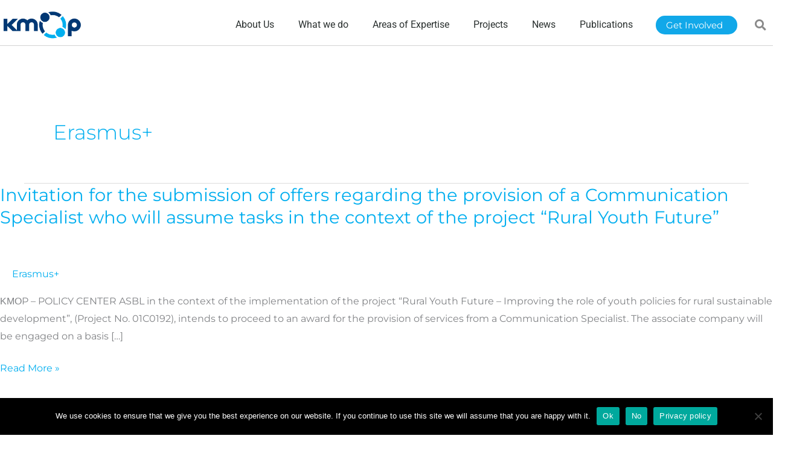

--- FILE ---
content_type: text/html; charset=UTF-8
request_url: https://www.kmop.gr/category/erasmus/
body_size: 30837
content:
<!DOCTYPE html>
<html lang="en-US" prefix="og: https://ogp.me/ns#">
<head>
<meta charset="UTF-8">
<meta name="viewport" content="width=device-width, initial-scale=1">
	<link rel="profile" href="https://gmpg.org/xfn/11"> 
	
<!-- Search Engine Optimization by Rank Math - https://rankmath.com/ -->
<title>Erasmus+ Archives - kmop.gr</title>
<meta name="robots" content="index, follow, max-snippet:-1, max-video-preview:-1, max-image-preview:large"/>
<link rel="canonical" href="https://www.kmop.gr/category/erasmus/" />
<meta property="og:locale" content="en_US" />
<meta property="og:type" content="article" />
<meta property="og:title" content="Erasmus+ Archives - kmop.gr" />
<meta property="og:url" content="https://www.kmop.gr/category/erasmus/" />
<meta property="og:site_name" content="kmop.gr" />
<meta name="twitter:card" content="summary_large_image" />
<meta name="twitter:title" content="Erasmus+ Archives - kmop.gr" />
<meta name="twitter:label1" content="Posts" />
<meta name="twitter:data1" content="4" />
<script type="application/ld+json" class="rank-math-schema">{"@context":"https://schema.org","@graph":[{"@type":"NGO","@id":"https://www.kmop.gr/#organization","name":"KMOP","url":"https://www.kmop.gr","logo":{"@type":"ImageObject","@id":"https://www.kmop.gr/#logo","url":"https://www.kmop.gr/wp-content/uploads/2019/04/cropped-logo-kmop-EN-GR-01.png","contentUrl":"https://www.kmop.gr/wp-content/uploads/2019/04/cropped-logo-kmop-EN-GR-01.png","caption":"KMOP","inLanguage":"en-US","width":"439","height":"159"}},{"@type":"WebSite","@id":"https://www.kmop.gr/#website","url":"https://www.kmop.gr","name":"KMOP","publisher":{"@id":"https://www.kmop.gr/#organization"},"inLanguage":"en-US"},{"@type":"BreadcrumbList","@id":"https://www.kmop.gr/category/erasmus/#breadcrumb","itemListElement":[{"@type":"ListItem","position":"1","item":{"@id":"https://www.kmop.gr","name":"Home"}},{"@type":"ListItem","position":"2","item":{"@id":"https://www.kmop.gr/category/erasmus/","name":"Erasmus+"}}]},{"@type":"CollectionPage","@id":"https://www.kmop.gr/category/erasmus/#webpage","url":"https://www.kmop.gr/category/erasmus/","name":"Erasmus+ Archives - kmop.gr","isPartOf":{"@id":"https://www.kmop.gr/#website"},"inLanguage":"en-US","breadcrumb":{"@id":"https://www.kmop.gr/category/erasmus/#breadcrumb"}}]}</script>
<!-- /Rank Math WordPress SEO plugin -->

<link rel='dns-prefetch' href='//www.googletagmanager.com' />
<link rel='dns-prefetch' href='//fonts.googleapis.com' />
<link rel="alternate" type="application/rss+xml" title="kmop.gr &raquo; Feed" href="https://www.kmop.gr/feed/" />
<link rel="alternate" type="application/rss+xml" title="kmop.gr &raquo; Comments Feed" href="https://www.kmop.gr/comments/feed/" />
<link rel="alternate" type="application/rss+xml" title="kmop.gr &raquo; Erasmus+ Category Feed" href="https://www.kmop.gr/category/erasmus/feed/" />
<style id='wp-img-auto-sizes-contain-inline-css'>
img:is([sizes=auto i],[sizes^="auto," i]){contain-intrinsic-size:3000px 1500px}
/*# sourceURL=wp-img-auto-sizes-contain-inline-css */
</style>
<link rel='stylesheet' id='astra-theme-css-css' href='https://www.kmop.gr/wp-content/themes/astra/assets/css/minified/style.min.css?ver=4.12.1' media='all' />
<style id='astra-theme-css-inline-css'>
.ast-no-sidebar .entry-content .alignfull {margin-left: calc( -50vw + 50%);margin-right: calc( -50vw + 50%);max-width: 100vw;width: 100vw;}.ast-no-sidebar .entry-content .alignwide {margin-left: calc(-41vw + 50%);margin-right: calc(-41vw + 50%);max-width: unset;width: unset;}.ast-no-sidebar .entry-content .alignfull .alignfull,.ast-no-sidebar .entry-content .alignfull .alignwide,.ast-no-sidebar .entry-content .alignwide .alignfull,.ast-no-sidebar .entry-content .alignwide .alignwide,.ast-no-sidebar .entry-content .wp-block-column .alignfull,.ast-no-sidebar .entry-content .wp-block-column .alignwide{width: 100%;margin-left: auto;margin-right: auto;}.wp-block-gallery,.blocks-gallery-grid {margin: 0;}.wp-block-separator {max-width: 100px;}.wp-block-separator.is-style-wide,.wp-block-separator.is-style-dots {max-width: none;}.entry-content .has-2-columns .wp-block-column:first-child {padding-right: 10px;}.entry-content .has-2-columns .wp-block-column:last-child {padding-left: 10px;}@media (max-width: 782px) {.entry-content .wp-block-columns .wp-block-column {flex-basis: 100%;}.entry-content .has-2-columns .wp-block-column:first-child {padding-right: 0;}.entry-content .has-2-columns .wp-block-column:last-child {padding-left: 0;}}body .entry-content .wp-block-latest-posts {margin-left: 0;}body .entry-content .wp-block-latest-posts li {list-style: none;}.ast-no-sidebar .ast-container .entry-content .wp-block-latest-posts {margin-left: 0;}.ast-header-break-point .entry-content .alignwide {margin-left: auto;margin-right: auto;}.entry-content .blocks-gallery-item img {margin-bottom: auto;}.wp-block-pullquote {border-top: 4px solid #555d66;border-bottom: 4px solid #555d66;color: #40464d;}:root{--ast-post-nav-space:0;--ast-container-default-xlg-padding:6.67em;--ast-container-default-lg-padding:5.67em;--ast-container-default-slg-padding:4.34em;--ast-container-default-md-padding:3.34em;--ast-container-default-sm-padding:6.67em;--ast-container-default-xs-padding:2.4em;--ast-container-default-xxs-padding:1.4em;--ast-code-block-background:#EEEEEE;--ast-comment-inputs-background:#FAFAFA;--ast-normal-container-width:1200px;--ast-narrow-container-width:750px;--ast-blog-title-font-weight:normal;--ast-blog-meta-weight:inherit;--ast-global-color-primary:var(--ast-global-color-5);--ast-global-color-secondary:var(--ast-global-color-4);--ast-global-color-alternate-background:var(--ast-global-color-7);--ast-global-color-subtle-background:var(--ast-global-color-6);--ast-bg-style-guide:var( --ast-global-color-secondary,--ast-global-color-5 );--ast-shadow-style-guide:0px 0px 4px 0 #00000057;--ast-global-dark-bg-style:#fff;--ast-global-dark-lfs:#fbfbfb;--ast-widget-bg-color:#fafafa;--ast-wc-container-head-bg-color:#fbfbfb;--ast-title-layout-bg:#eeeeee;--ast-search-border-color:#e7e7e7;--ast-lifter-hover-bg:#e6e6e6;--ast-gallery-block-color:#000;--srfm-color-input-label:var(--ast-global-color-2);}html{font-size:100%;}a,.page-title{color:#00aeef;}a:hover,a:focus{color:#3a3a3a;}body,button,input,select,textarea,.ast-button,.ast-custom-button{font-family:'Montserrat',sans-serif;font-weight:400;font-size:16px;font-size:1rem;}blockquote{color:#000000;}.ast-site-identity .site-title a{color:var(--ast-global-color-2);}.site-title{font-size:35px;font-size:2.1875rem;display:none;}.site-header .site-description{font-size:15px;font-size:0.9375rem;display:none;}.entry-title{font-size:29px;font-size:1.8125rem;}.archive .ast-article-post .ast-article-inner,.blog .ast-article-post .ast-article-inner,.archive .ast-article-post .ast-article-inner:hover,.blog .ast-article-post .ast-article-inner:hover{overflow:hidden;}h1,.entry-content :where(h1){font-size:40px;font-size:2.5rem;line-height:1.4em;}h2,.entry-content :where(h2){font-size:30px;font-size:1.875rem;line-height:1.3em;}h3,.entry-content :where(h3){font-size:25px;font-size:1.5625rem;line-height:1.3em;}h4,.entry-content :where(h4){font-size:20px;font-size:1.25rem;line-height:1.2em;}h5,.entry-content :where(h5){font-size:18px;font-size:1.125rem;line-height:1.2em;}h6,.entry-content :where(h6){font-size:15px;font-size:0.9375rem;line-height:1.25em;}::selection{background-color:#0274be;color:#ffffff;}body,h1,h2,h3,h4,h5,h6,.entry-title a,.entry-content :where(h1,h2,h3,h4,h5,h6){color:#3a3a3a;}.tagcloud a:hover,.tagcloud a:focus,.tagcloud a.current-item{color:#000000;border-color:#00aeef;background-color:#00aeef;}input:focus,input[type="text"]:focus,input[type="email"]:focus,input[type="url"]:focus,input[type="password"]:focus,input[type="reset"]:focus,input[type="search"]:focus,textarea:focus{border-color:#00aeef;}input[type="radio"]:checked,input[type=reset],input[type="checkbox"]:checked,input[type="checkbox"]:hover:checked,input[type="checkbox"]:focus:checked,input[type=range]::-webkit-slider-thumb{border-color:#00aeef;background-color:#00aeef;box-shadow:none;}.site-footer a:hover + .post-count,.site-footer a:focus + .post-count{background:#00aeef;border-color:#00aeef;}.single .nav-links .nav-previous,.single .nav-links .nav-next{color:#00aeef;}.entry-meta,.entry-meta *{line-height:1.45;color:#00aeef;}.entry-meta a:not(.ast-button):hover,.entry-meta a:not(.ast-button):hover *,.entry-meta a:not(.ast-button):focus,.entry-meta a:not(.ast-button):focus *,.page-links > .page-link,.page-links .page-link:hover,.post-navigation a:hover{color:#3a3a3a;}#cat option,.secondary .calendar_wrap thead a,.secondary .calendar_wrap thead a:visited{color:#00aeef;}.secondary .calendar_wrap #today,.ast-progress-val span{background:#00aeef;}.secondary a:hover + .post-count,.secondary a:focus + .post-count{background:#00aeef;border-color:#00aeef;}.calendar_wrap #today > a{color:#000000;}.page-links .page-link,.single .post-navigation a{color:#00aeef;}.ast-search-menu-icon .search-form button.search-submit{padding:0 4px;}.ast-search-menu-icon form.search-form{padding-right:0;}.ast-header-search .ast-search-menu-icon.ast-dropdown-active .search-form,.ast-header-search .ast-search-menu-icon.ast-dropdown-active .search-field:focus{transition:all 0.2s;}.search-form input.search-field:focus{outline:none;}.widget-title,.widget .wp-block-heading{font-size:22px;font-size:1.375rem;color:#3a3a3a;}.ast-search-menu-icon.slide-search a:focus-visible:focus-visible,.astra-search-icon:focus-visible,#close:focus-visible,a:focus-visible,.ast-menu-toggle:focus-visible,.site .skip-link:focus-visible,.wp-block-loginout input:focus-visible,.wp-block-search.wp-block-search__button-inside .wp-block-search__inside-wrapper,.ast-header-navigation-arrow:focus-visible,.ast-orders-table__row .ast-orders-table__cell:focus-visible,a#ast-apply-coupon:focus-visible,#ast-apply-coupon:focus-visible,#close:focus-visible,.button.search-submit:focus-visible,#search_submit:focus,.normal-search:focus-visible,.ast-header-account-wrap:focus-visible,.astra-cart-drawer-close:focus,.ast-single-variation:focus,.ast-button:focus,.ast-builder-button-wrap:has(.ast-custom-button-link:focus),.ast-builder-button-wrap .ast-custom-button-link:focus{outline-style:dotted;outline-color:inherit;outline-width:thin;}input:focus,input[type="text"]:focus,input[type="email"]:focus,input[type="url"]:focus,input[type="password"]:focus,input[type="reset"]:focus,input[type="search"]:focus,input[type="number"]:focus,textarea:focus,.wp-block-search__input:focus,[data-section="section-header-mobile-trigger"] .ast-button-wrap .ast-mobile-menu-trigger-minimal:focus,.ast-mobile-popup-drawer.active .menu-toggle-close:focus,#ast-scroll-top:focus,#coupon_code:focus,#ast-coupon-code:focus{border-style:dotted;border-color:inherit;border-width:thin;}input{outline:none;}.main-header-menu .menu-link,.ast-header-custom-item a{color:#3a3a3a;}.main-header-menu .menu-item:hover > .menu-link,.main-header-menu .menu-item:hover > .ast-menu-toggle,.main-header-menu .ast-masthead-custom-menu-items a:hover,.main-header-menu .menu-item.focus > .menu-link,.main-header-menu .menu-item.focus > .ast-menu-toggle,.main-header-menu .current-menu-item > .menu-link,.main-header-menu .current-menu-ancestor > .menu-link,.main-header-menu .current-menu-item > .ast-menu-toggle,.main-header-menu .current-menu-ancestor > .ast-menu-toggle{color:#00aeef;}.header-main-layout-3 .ast-main-header-bar-alignment{margin-right:auto;}.header-main-layout-2 .site-header-section-left .ast-site-identity{text-align:left;}.ast-logo-title-inline .site-logo-img{padding-right:1em;}.site-logo-img img{ transition:all 0.2s linear;}body .ast-oembed-container *{position:absolute;top:0;width:100%;height:100%;left:0;}body .wp-block-embed-pocket-casts .ast-oembed-container *{position:unset;}.ast-header-break-point .ast-mobile-menu-buttons-minimal.menu-toggle{background:transparent;color:#0274be;}.ast-header-break-point .ast-mobile-menu-buttons-outline.menu-toggle{background:transparent;border:1px solid #0274be;color:#0274be;}.ast-header-break-point .ast-mobile-menu-buttons-fill.menu-toggle{background:#0274be;}.ast-single-post-featured-section + article {margin-top: 2em;}.site-content .ast-single-post-featured-section img {width: 100%;overflow: hidden;object-fit: cover;}.site > .ast-single-related-posts-container {margin-top: 0;}@media (min-width: 922px) {.ast-desktop .ast-container--narrow {max-width: var(--ast-narrow-container-width);margin: 0 auto;}}.ast-page-builder-template .hentry {margin: 0;}.ast-page-builder-template .site-content > .ast-container {max-width: 100%;padding: 0;}.ast-page-builder-template .site .site-content #primary {padding: 0;margin: 0;}.ast-page-builder-template .no-results {text-align: center;margin: 4em auto;}.ast-page-builder-template .ast-pagination {padding: 2em;}.ast-page-builder-template .entry-header.ast-no-title.ast-no-thumbnail {margin-top: 0;}.ast-page-builder-template .entry-header.ast-header-without-markup {margin-top: 0;margin-bottom: 0;}.ast-page-builder-template .entry-header.ast-no-title.ast-no-meta {margin-bottom: 0;}.ast-page-builder-template.single .post-navigation {padding-bottom: 2em;}.ast-page-builder-template.single-post .site-content > .ast-container {max-width: 100%;}.ast-page-builder-template .entry-header {margin-top: 4em;margin-left: auto;margin-right: auto;padding-left: 20px;padding-right: 20px;}.single.ast-page-builder-template .entry-header {padding-left: 20px;padding-right: 20px;}.ast-page-builder-template .ast-archive-description {margin: 4em auto 0;padding-left: 20px;padding-right: 20px;}.ast-page-builder-template.ast-no-sidebar .entry-content .alignwide {margin-left: 0;margin-right: 0;}.footer-adv .footer-adv-overlay{border-top-style:solid;border-top-color:#7a7a7a;}.wp-block-buttons.aligncenter{justify-content:center;}@media (max-width:782px){.entry-content .wp-block-columns .wp-block-column{margin-left:0px;}}.wp-block-image.aligncenter{margin-left:auto;margin-right:auto;}.wp-block-table.aligncenter{margin-left:auto;margin-right:auto;}.wp-block-buttons .wp-block-button.is-style-outline .wp-block-button__link.wp-element-button,.ast-outline-button,.wp-block-uagb-buttons-child .uagb-buttons-repeater.ast-outline-button{border-top-width:2px;border-right-width:2px;border-bottom-width:2px;border-left-width:2px;font-family:inherit;font-weight:inherit;line-height:1em;border-top-left-radius:2px;border-top-right-radius:2px;border-bottom-right-radius:2px;border-bottom-left-radius:2px;}.wp-block-button .wp-block-button__link.wp-element-button.is-style-outline:not(.has-background),.wp-block-button.is-style-outline>.wp-block-button__link.wp-element-button:not(.has-background),.ast-outline-button{background-color:transparent;}.entry-content[data-ast-blocks-layout] > figure{margin-bottom:1em;}.elementor-widget-container .elementor-loop-container .e-loop-item[data-elementor-type="loop-item"]{width:100%;}@media (max-width:921px){.ast-left-sidebar #content > .ast-container{display:flex;flex-direction:column-reverse;width:100%;}.ast-separate-container .ast-article-post,.ast-separate-container .ast-article-single{padding:1.5em 2.14em;}.ast-author-box img.avatar{margin:20px 0 0 0;}}@media (min-width:922px){.ast-separate-container.ast-right-sidebar #primary,.ast-separate-container.ast-left-sidebar #primary{border:0;}.search-no-results.ast-separate-container #primary{margin-bottom:4em;}}.elementor-widget-button .elementor-button{border-style:solid;text-decoration:none;border-top-width:0;border-right-width:0;border-left-width:0;border-bottom-width:0;}body .elementor-button.elementor-size-sm,body .elementor-button.elementor-size-xs,body .elementor-button.elementor-size-md,body .elementor-button.elementor-size-lg,body .elementor-button.elementor-size-xl,body .elementor-button{border-top-left-radius:2px;border-top-right-radius:2px;border-bottom-right-radius:2px;border-bottom-left-radius:2px;padding-top:10px;padding-right:40px;padding-bottom:10px;padding-left:40px;}.elementor-widget-button .elementor-button{border-color:#0274be;background-color:#0274be;}.elementor-widget-button .elementor-button:hover,.elementor-widget-button .elementor-button:focus{color:#ffffff;background-color:#3a3a3a;border-color:#3a3a3a;}.wp-block-button .wp-block-button__link ,.elementor-widget-button .elementor-button,.elementor-widget-button .elementor-button:visited{color:#ffffff;}.elementor-widget-button .elementor-button{line-height:1em;}.wp-block-button .wp-block-button__link:hover,.wp-block-button .wp-block-button__link:focus{color:#ffffff;background-color:#3a3a3a;border-color:#3a3a3a;}.elementor-widget-heading h1.elementor-heading-title{line-height:1.4em;}.elementor-widget-heading h2.elementor-heading-title{line-height:1.3em;}.elementor-widget-heading h3.elementor-heading-title{line-height:1.3em;}.elementor-widget-heading h4.elementor-heading-title{line-height:1.2em;}.elementor-widget-heading h5.elementor-heading-title{line-height:1.2em;}.elementor-widget-heading h6.elementor-heading-title{line-height:1.25em;}.wp-block-button .wp-block-button__link{border-top-width:0;border-right-width:0;border-left-width:0;border-bottom-width:0;border-color:#0274be;background-color:#0274be;color:#ffffff;font-family:inherit;font-weight:inherit;line-height:1em;border-top-left-radius:2px;border-top-right-radius:2px;border-bottom-right-radius:2px;border-bottom-left-radius:2px;padding-top:10px;padding-right:40px;padding-bottom:10px;padding-left:40px;}.menu-toggle,button,.ast-button,.ast-custom-button,.button,input#submit,input[type="button"],input[type="submit"],input[type="reset"]{border-style:solid;border-top-width:0;border-right-width:0;border-left-width:0;border-bottom-width:0;color:#ffffff;border-color:#0274be;background-color:#0274be;padding-top:10px;padding-right:40px;padding-bottom:10px;padding-left:40px;font-family:inherit;font-weight:inherit;line-height:1em;border-top-left-radius:2px;border-top-right-radius:2px;border-bottom-right-radius:2px;border-bottom-left-radius:2px;}button:focus,.menu-toggle:hover,button:hover,.ast-button:hover,.ast-custom-button:hover .button:hover,.ast-custom-button:hover ,input[type=reset]:hover,input[type=reset]:focus,input#submit:hover,input#submit:focus,input[type="button"]:hover,input[type="button"]:focus,input[type="submit"]:hover,input[type="submit"]:focus{color:#ffffff;background-color:#3a3a3a;border-color:#3a3a3a;}@media (max-width:921px){.ast-mobile-header-stack .main-header-bar .ast-search-menu-icon{display:inline-block;}.ast-header-break-point.ast-header-custom-item-outside .ast-mobile-header-stack .main-header-bar .ast-search-icon{margin:0;}.ast-comment-avatar-wrap img{max-width:2.5em;}.ast-comment-meta{padding:0 1.8888em 1.3333em;}.ast-separate-container .ast-comment-list li.depth-1{padding:1.5em 2.14em;}.ast-separate-container .comment-respond{padding:2em 2.14em;}}@media (min-width:544px){.ast-container{max-width:100%;}}@media (max-width:544px){.ast-separate-container .ast-article-post,.ast-separate-container .ast-article-single,.ast-separate-container .comments-title,.ast-separate-container .ast-archive-description{padding:1.5em 1em;}.ast-separate-container #content .ast-container{padding-left:0.54em;padding-right:0.54em;}.ast-separate-container .ast-comment-list .bypostauthor{padding:.5em;}.ast-search-menu-icon.ast-dropdown-active .search-field{width:170px;}.site-branding img,.site-header .site-logo-img .custom-logo-link img{max-width:100%;}} #ast-mobile-header .ast-site-header-cart-li a{pointer-events:none;}@media (min-width:545px){.ast-page-builder-template .comments-area,.single.ast-page-builder-template .entry-header,.single.ast-page-builder-template .post-navigation,.single.ast-page-builder-template .ast-single-related-posts-container{max-width:1240px;margin-left:auto;margin-right:auto;}}.ast-no-sidebar.ast-separate-container .entry-content .alignfull {margin-left: -6.67em;margin-right: -6.67em;width: auto;}@media (max-width: 1200px) {.ast-no-sidebar.ast-separate-container .entry-content .alignfull {margin-left: -2.4em;margin-right: -2.4em;}}@media (max-width: 768px) {.ast-no-sidebar.ast-separate-container .entry-content .alignfull {margin-left: -2.14em;margin-right: -2.14em;}}@media (max-width: 544px) {.ast-no-sidebar.ast-separate-container .entry-content .alignfull {margin-left: -1em;margin-right: -1em;}}.ast-no-sidebar.ast-separate-container .entry-content .alignwide {margin-left: -20px;margin-right: -20px;}.ast-no-sidebar.ast-separate-container .entry-content .wp-block-column .alignfull,.ast-no-sidebar.ast-separate-container .entry-content .wp-block-column .alignwide {margin-left: auto;margin-right: auto;width: 100%;}@media (max-width:921px){.site-title{display:none;}.site-header .site-description{display:none;}h1,.entry-content :where(h1){font-size:30px;}h2,.entry-content :where(h2){font-size:25px;}h3,.entry-content :where(h3){font-size:20px;}}@media (max-width:544px){.site-title{display:none;}.site-header .site-description{display:none;}h1,.entry-content :where(h1){font-size:30px;}h2,.entry-content :where(h2){font-size:25px;}h3,.entry-content :where(h3){font-size:20px;}}@media (max-width:921px){html{font-size:91.2%;}}@media (max-width:544px){html{font-size:91.2%;}}@media (min-width:922px){.ast-container{max-width:1240px;}}@font-face {font-family: "Astra";src: url(https://www.kmop.gr/wp-content/themes/astra/assets/fonts/astra.woff) format("woff"),url(https://www.kmop.gr/wp-content/themes/astra/assets/fonts/astra.ttf) format("truetype"),url(https://www.kmop.gr/wp-content/themes/astra/assets/fonts/astra.svg#astra) format("svg");font-weight: normal;font-style: normal;font-display: fallback;}@media (max-width:921px) {.main-header-bar .main-header-bar-navigation{display:none;}}@media (min-width:922px){.blog .site-content > .ast-container,.archive .site-content > .ast-container,.search .site-content > .ast-container{max-width:1350px;}}.ast-blog-layout-classic-grid .ast-article-inner{box-shadow:0px 6px 15px -2px rgba(16,24,40,0.05);}.ast-separate-container .ast-blog-layout-classic-grid .ast-article-inner,.ast-plain-container .ast-blog-layout-classic-grid .ast-article-inner{height:100%;}.ast-blog-layout-6-grid .ast-blog-featured-section:before { content: ""; }.cat-links.badge a,.tags-links.badge a {padding: 4px 8px;border-radius: 3px;font-weight: 400;}.cat-links.underline a,.tags-links.underline a{text-decoration: underline;}.ast-desktop .main-header-menu.submenu-with-border .sub-menu,.ast-desktop .main-header-menu.submenu-with-border .astra-full-megamenu-wrapper{border-color:#0274be;}.ast-desktop .main-header-menu.submenu-with-border .sub-menu{border-top-width:2px;border-style:solid;}.ast-desktop .main-header-menu.submenu-with-border .sub-menu .sub-menu{top:-2px;}.ast-desktop .main-header-menu.submenu-with-border .sub-menu .menu-link,.ast-desktop .main-header-menu.submenu-with-border .children .menu-link{border-bottom-width:0px;border-style:solid;border-color:#eaeaea;}@media (min-width:922px){.main-header-menu .sub-menu .menu-item.ast-left-align-sub-menu:hover > .sub-menu,.main-header-menu .sub-menu .menu-item.ast-left-align-sub-menu.focus > .sub-menu{margin-left:-0px;}}.site .comments-area{padding-bottom:3em;}.ast-header-break-point.ast-header-custom-item-inside .main-header-bar .main-header-bar-navigation .ast-search-icon {display: none;}.ast-header-break-point.ast-header-custom-item-inside .main-header-bar .ast-search-menu-icon .search-form {padding: 0;display: block;overflow: hidden;}.ast-header-break-point .ast-header-custom-item .widget:last-child {margin-bottom: 1em;}.ast-header-custom-item .widget {margin: 0.5em;display: inline-block;vertical-align: middle;}.ast-header-custom-item .widget p {margin-bottom: 0;}.ast-header-custom-item .widget li {width: auto;}.ast-header-custom-item-inside .button-custom-menu-item .menu-link {display: none;}.ast-header-custom-item-inside.ast-header-break-point .button-custom-menu-item .ast-custom-button-link {display: none;}.ast-header-custom-item-inside.ast-header-break-point .button-custom-menu-item .menu-link {display: block;}.ast-header-break-point.ast-header-custom-item-outside .main-header-bar .ast-search-icon {margin-right: 1em;}.ast-header-break-point.ast-header-custom-item-inside .main-header-bar .ast-search-menu-icon .search-field,.ast-header-break-point.ast-header-custom-item-inside .main-header-bar .ast-search-menu-icon.ast-inline-search .search-field {width: 100%;padding-right: 5.5em;}.ast-header-break-point.ast-header-custom-item-inside .main-header-bar .ast-search-menu-icon .search-submit {display: block;position: absolute;height: 100%;top: 0;right: 0;padding: 0 1em;border-radius: 0;}.ast-header-break-point .ast-header-custom-item .ast-masthead-custom-menu-items {padding-left: 20px;padding-right: 20px;margin-bottom: 1em;margin-top: 1em;}.ast-header-custom-item-inside.ast-header-break-point .button-custom-menu-item {padding-left: 0;padding-right: 0;margin-top: 0;margin-bottom: 0;}.astra-icon-down_arrow::after {content: "\e900";font-family: Astra;}.astra-icon-close::after {content: "\e5cd";font-family: Astra;}.astra-icon-drag_handle::after {content: "\e25d";font-family: Astra;}.astra-icon-format_align_justify::after {content: "\e235";font-family: Astra;}.astra-icon-menu::after {content: "\e5d2";font-family: Astra;}.astra-icon-reorder::after {content: "\e8fe";font-family: Astra;}.astra-icon-search::after {content: "\e8b6";font-family: Astra;}.astra-icon-zoom_in::after {content: "\e56b";font-family: Astra;}.astra-icon-check-circle::after {content: "\e901";font-family: Astra;}.astra-icon-shopping-cart::after {content: "\f07a";font-family: Astra;}.astra-icon-shopping-bag::after {content: "\f290";font-family: Astra;}.astra-icon-shopping-basket::after {content: "\f291";font-family: Astra;}.astra-icon-circle-o::after {content: "\e903";font-family: Astra;}.astra-icon-certificate::after {content: "\e902";font-family: Astra;}blockquote {padding: 1.2em;}:root .has-ast-global-color-0-color{color:var(--ast-global-color-0);}:root .has-ast-global-color-0-background-color{background-color:var(--ast-global-color-0);}:root .wp-block-button .has-ast-global-color-0-color{color:var(--ast-global-color-0);}:root .wp-block-button .has-ast-global-color-0-background-color{background-color:var(--ast-global-color-0);}:root .has-ast-global-color-1-color{color:var(--ast-global-color-1);}:root .has-ast-global-color-1-background-color{background-color:var(--ast-global-color-1);}:root .wp-block-button .has-ast-global-color-1-color{color:var(--ast-global-color-1);}:root .wp-block-button .has-ast-global-color-1-background-color{background-color:var(--ast-global-color-1);}:root .has-ast-global-color-2-color{color:var(--ast-global-color-2);}:root .has-ast-global-color-2-background-color{background-color:var(--ast-global-color-2);}:root .wp-block-button .has-ast-global-color-2-color{color:var(--ast-global-color-2);}:root .wp-block-button .has-ast-global-color-2-background-color{background-color:var(--ast-global-color-2);}:root .has-ast-global-color-3-color{color:var(--ast-global-color-3);}:root .has-ast-global-color-3-background-color{background-color:var(--ast-global-color-3);}:root .wp-block-button .has-ast-global-color-3-color{color:var(--ast-global-color-3);}:root .wp-block-button .has-ast-global-color-3-background-color{background-color:var(--ast-global-color-3);}:root .has-ast-global-color-4-color{color:var(--ast-global-color-4);}:root .has-ast-global-color-4-background-color{background-color:var(--ast-global-color-4);}:root .wp-block-button .has-ast-global-color-4-color{color:var(--ast-global-color-4);}:root .wp-block-button .has-ast-global-color-4-background-color{background-color:var(--ast-global-color-4);}:root .has-ast-global-color-5-color{color:var(--ast-global-color-5);}:root .has-ast-global-color-5-background-color{background-color:var(--ast-global-color-5);}:root .wp-block-button .has-ast-global-color-5-color{color:var(--ast-global-color-5);}:root .wp-block-button .has-ast-global-color-5-background-color{background-color:var(--ast-global-color-5);}:root .has-ast-global-color-6-color{color:var(--ast-global-color-6);}:root .has-ast-global-color-6-background-color{background-color:var(--ast-global-color-6);}:root .wp-block-button .has-ast-global-color-6-color{color:var(--ast-global-color-6);}:root .wp-block-button .has-ast-global-color-6-background-color{background-color:var(--ast-global-color-6);}:root .has-ast-global-color-7-color{color:var(--ast-global-color-7);}:root .has-ast-global-color-7-background-color{background-color:var(--ast-global-color-7);}:root .wp-block-button .has-ast-global-color-7-color{color:var(--ast-global-color-7);}:root .wp-block-button .has-ast-global-color-7-background-color{background-color:var(--ast-global-color-7);}:root .has-ast-global-color-8-color{color:var(--ast-global-color-8);}:root .has-ast-global-color-8-background-color{background-color:var(--ast-global-color-8);}:root .wp-block-button .has-ast-global-color-8-color{color:var(--ast-global-color-8);}:root .wp-block-button .has-ast-global-color-8-background-color{background-color:var(--ast-global-color-8);}:root{--ast-global-color-0:#0170B9;--ast-global-color-1:#3a3a3a;--ast-global-color-2:#3a3a3a;--ast-global-color-3:#4B4F58;--ast-global-color-4:#F5F5F5;--ast-global-color-5:#FFFFFF;--ast-global-color-6:#E5E5E5;--ast-global-color-7:#424242;--ast-global-color-8:#000000;}:root {--ast-border-color : #dddddd;}.ast-archive-entry-banner {-js-display: flex;display: flex;flex-direction: column;justify-content: center;text-align: center;position: relative;background: var(--ast-title-layout-bg);}.ast-archive-entry-banner[data-banner-width-type="custom"] {margin: 0 auto;width: 100%;}.ast-archive-entry-banner[data-banner-layout="layout-1"] {background: inherit;padding: 20px 0;text-align: left;}body.archive .ast-archive-description{max-width:1200px;width:100%;text-align:left;padding-top:3em;padding-right:3em;padding-bottom:3em;padding-left:3em;}body.archive .ast-archive-description .ast-archive-title,body.archive .ast-archive-description .ast-archive-title *{font-size:34px;font-size:2.125rem;text-transform:capitalize;}body.archive .ast-archive-description > *:not(:last-child){margin-bottom:10px;}@media (max-width:921px){body.archive .ast-archive-description{text-align:left;}}@media (max-width:544px){body.archive .ast-archive-description{text-align:left;}}.ast-breadcrumbs .trail-browse,.ast-breadcrumbs .trail-items,.ast-breadcrumbs .trail-items li{display:inline-block;margin:0;padding:0;border:none;background:inherit;text-indent:0;text-decoration:none;}.ast-breadcrumbs .trail-browse{font-size:inherit;font-style:inherit;font-weight:inherit;color:inherit;}.ast-breadcrumbs .trail-items{list-style:none;}.trail-items li::after{padding:0 0.3em;content:"\00bb";}.trail-items li:last-of-type::after{display:none;}.elementor-posts-container [CLASS*="ast-width-"]{width:100%;}.elementor-template-full-width .ast-container{display:block;}.elementor-screen-only,.screen-reader-text,.screen-reader-text span,.ui-helper-hidden-accessible{top:0 !important;}@media (max-width:544px){.elementor-element .elementor-wc-products .woocommerce[class*="columns-"] ul.products li.product{width:auto;margin:0;}.elementor-element .woocommerce .woocommerce-result-count{float:none;}}.ast-header-break-point .main-header-bar{border-bottom-width:1px;}@media (min-width:922px){.main-header-bar{border-bottom-width:1px;}}.main-header-menu .menu-item, #astra-footer-menu .menu-item, .main-header-bar .ast-masthead-custom-menu-items{-js-display:flex;display:flex;-webkit-box-pack:center;-webkit-justify-content:center;-moz-box-pack:center;-ms-flex-pack:center;justify-content:center;-webkit-box-orient:vertical;-webkit-box-direction:normal;-webkit-flex-direction:column;-moz-box-orient:vertical;-moz-box-direction:normal;-ms-flex-direction:column;flex-direction:column;}.main-header-menu > .menu-item > .menu-link, #astra-footer-menu > .menu-item > .menu-link{height:100%;-webkit-box-align:center;-webkit-align-items:center;-moz-box-align:center;-ms-flex-align:center;align-items:center;-js-display:flex;display:flex;}.ast-primary-menu-disabled .main-header-bar .ast-masthead-custom-menu-items{flex:unset;}.main-header-menu .sub-menu .menu-item.menu-item-has-children > .menu-link:after{position:absolute;right:1em;top:50%;transform:translate(0,-50%) rotate(270deg);}.ast-header-break-point .main-header-bar .main-header-bar-navigation .page_item_has_children > .ast-menu-toggle::before, .ast-header-break-point .main-header-bar .main-header-bar-navigation .menu-item-has-children > .ast-menu-toggle::before, .ast-mobile-popup-drawer .main-header-bar-navigation .menu-item-has-children>.ast-menu-toggle::before, .ast-header-break-point .ast-mobile-header-wrap .main-header-bar-navigation .menu-item-has-children > .ast-menu-toggle::before{font-weight:bold;content:"\e900";font-family:Astra;text-decoration:inherit;display:inline-block;}.ast-header-break-point .main-navigation ul.sub-menu .menu-item .menu-link:before{content:"\e900";font-family:Astra;font-size:.65em;text-decoration:inherit;display:inline-block;transform:translate(0, -2px) rotateZ(270deg);margin-right:5px;}.widget_search .search-form:after{font-family:Astra;font-size:1.2em;font-weight:normal;content:"\e8b6";position:absolute;top:50%;right:15px;transform:translate(0, -50%);}.astra-search-icon::before{content:"\e8b6";font-family:Astra;font-style:normal;font-weight:normal;text-decoration:inherit;text-align:center;-webkit-font-smoothing:antialiased;-moz-osx-font-smoothing:grayscale;z-index:3;}.main-header-bar .main-header-bar-navigation .page_item_has_children > a:after, .main-header-bar .main-header-bar-navigation .menu-item-has-children > a:after, .menu-item-has-children .ast-header-navigation-arrow:after{content:"\e900";display:inline-block;font-family:Astra;font-size:.6rem;font-weight:bold;text-rendering:auto;-webkit-font-smoothing:antialiased;-moz-osx-font-smoothing:grayscale;margin-left:10px;line-height:normal;}.menu-item-has-children .sub-menu .ast-header-navigation-arrow:after{margin-left:0;}.ast-mobile-popup-drawer .main-header-bar-navigation .ast-submenu-expanded>.ast-menu-toggle::before{transform:rotateX(180deg);}.ast-header-break-point .main-header-bar-navigation .menu-item-has-children > .menu-link:after{display:none;}@media (min-width:922px){.ast-builder-menu .main-navigation > ul > li:last-child a{margin-right:0;}}.ast-separate-container .ast-article-inner{background-color:transparent;background-image:none;}.ast-separate-container .ast-article-post{background-color:var(--ast-global-color-5);}@media (max-width:921px){.ast-separate-container .ast-article-post{background-color:var(--ast-global-color-5);}}@media (max-width:544px){.ast-separate-container .ast-article-post{background-color:var(--ast-global-color-5);}}.ast-separate-container .ast-article-single:not(.ast-related-post), .ast-separate-container .error-404, .ast-separate-container .no-results, .single.ast-separate-container  .ast-author-meta, .ast-separate-container .related-posts-title-wrapper, .ast-separate-container .comments-count-wrapper, .ast-box-layout.ast-plain-container .site-content, .ast-padded-layout.ast-plain-container .site-content, .ast-separate-container .ast-archive-description, .ast-separate-container .comments-area .comment-respond, .ast-separate-container .comments-area .ast-comment-list li, .ast-separate-container .comments-area .comments-title{background-color:var(--ast-global-color-5);}@media (max-width:921px){.ast-separate-container .ast-article-single:not(.ast-related-post), .ast-separate-container .error-404, .ast-separate-container .no-results, .single.ast-separate-container  .ast-author-meta, .ast-separate-container .related-posts-title-wrapper, .ast-separate-container .comments-count-wrapper, .ast-box-layout.ast-plain-container .site-content, .ast-padded-layout.ast-plain-container .site-content, .ast-separate-container .ast-archive-description{background-color:var(--ast-global-color-5);}}@media (max-width:544px){.ast-separate-container .ast-article-single:not(.ast-related-post), .ast-separate-container .error-404, .ast-separate-container .no-results, .single.ast-separate-container  .ast-author-meta, .ast-separate-container .related-posts-title-wrapper, .ast-separate-container .comments-count-wrapper, .ast-box-layout.ast-plain-container .site-content, .ast-padded-layout.ast-plain-container .site-content, .ast-separate-container .ast-archive-description{background-color:var(--ast-global-color-5);}}.ast-separate-container.ast-two-container #secondary .widget{background-color:var(--ast-global-color-5);}@media (max-width:921px){.ast-separate-container.ast-two-container #secondary .widget{background-color:var(--ast-global-color-5);}}@media (max-width:544px){.ast-separate-container.ast-two-container #secondary .widget{background-color:var(--ast-global-color-5);}}:root{--e-global-color-astglobalcolor0:#0170B9;--e-global-color-astglobalcolor1:#3a3a3a;--e-global-color-astglobalcolor2:#3a3a3a;--e-global-color-astglobalcolor3:#4B4F58;--e-global-color-astglobalcolor4:#F5F5F5;--e-global-color-astglobalcolor5:#FFFFFF;--e-global-color-astglobalcolor6:#E5E5E5;--e-global-color-astglobalcolor7:#424242;--e-global-color-astglobalcolor8:#000000;}
/*# sourceURL=astra-theme-css-inline-css */
</style>
<link rel='stylesheet' id='astra-google-fonts-css' href='https://fonts.googleapis.com/css?family=Montserrat%3A400%2C&#038;display=fallback&#038;ver=4.12.1' media='all' />
<link rel='stylesheet' id='astra-menu-animation-css' href='https://www.kmop.gr/wp-content/themes/astra/assets/css/minified/menu-animation.min.css?ver=4.12.1' media='all' />
<link rel='stylesheet' id='sbi_styles-css' href='https://www.kmop.gr/wp-content/plugins/instagram-feed/css/sbi-styles.min.css?ver=6.10.0' media='all' />
<style id='wp-emoji-styles-inline-css'>

	img.wp-smiley, img.emoji {
		display: inline !important;
		border: none !important;
		box-shadow: none !important;
		height: 1em !important;
		width: 1em !important;
		margin: 0 0.07em !important;
		vertical-align: -0.1em !important;
		background: none !important;
		padding: 0 !important;
	}
/*# sourceURL=wp-emoji-styles-inline-css */
</style>
<link rel='stylesheet' id='wp-block-library-css' href='https://www.kmop.gr/wp-includes/css/dist/block-library/style.min.css?ver=6.9' media='all' />
<link rel='stylesheet' id='cltb_cp_timeline-cgb-style-css' href='https://www.kmop.gr/wp-content/plugins/timeline-block/includes/cool-timeline-block/dist/style-index.css' media='all' />
<link rel='stylesheet' id='jet-engine-frontend-css' href='https://www.kmop.gr/wp-content/plugins/jet-engine/assets/css/frontend.css?ver=3.6.5' media='all' />
<link rel='stylesheet' id='fontawesome-free-css' href='https://www.kmop.gr/wp-content/plugins/getwid/vendors/fontawesome-free/css/all.min.css?ver=5.5.0' media='all' />
<link rel='stylesheet' id='slick-css' href='https://www.kmop.gr/wp-content/plugins/getwid/vendors/slick/slick/slick.min.css?ver=1.9.0' media='all' />
<link rel='stylesheet' id='slick-theme-css' href='https://www.kmop.gr/wp-content/plugins/getwid/vendors/slick/slick/slick-theme.min.css?ver=1.9.0' media='all' />
<link rel='stylesheet' id='mp-fancybox-css' href='https://www.kmop.gr/wp-content/plugins/getwid/vendors/mp-fancybox/jquery.fancybox.min.css?ver=3.5.7-mp.1' media='all' />
<link rel='stylesheet' id='getwid-blocks-css' href='https://www.kmop.gr/wp-content/plugins/getwid/assets/css/blocks.style.css?ver=2.1.3' media='all' />
<style id='getwid-blocks-inline-css'>
.wp-block-getwid-section .wp-block-getwid-section__wrapper .wp-block-getwid-section__inner-wrapper{max-width: 1200px;}
/*# sourceURL=getwid-blocks-inline-css */
</style>
<style id='global-styles-inline-css'>
:root{--wp--preset--aspect-ratio--square: 1;--wp--preset--aspect-ratio--4-3: 4/3;--wp--preset--aspect-ratio--3-4: 3/4;--wp--preset--aspect-ratio--3-2: 3/2;--wp--preset--aspect-ratio--2-3: 2/3;--wp--preset--aspect-ratio--16-9: 16/9;--wp--preset--aspect-ratio--9-16: 9/16;--wp--preset--color--black: #000000;--wp--preset--color--cyan-bluish-gray: #abb8c3;--wp--preset--color--white: #ffffff;--wp--preset--color--pale-pink: #f78da7;--wp--preset--color--vivid-red: #cf2e2e;--wp--preset--color--luminous-vivid-orange: #ff6900;--wp--preset--color--luminous-vivid-amber: #fcb900;--wp--preset--color--light-green-cyan: #7bdcb5;--wp--preset--color--vivid-green-cyan: #00d084;--wp--preset--color--pale-cyan-blue: #8ed1fc;--wp--preset--color--vivid-cyan-blue: #0693e3;--wp--preset--color--vivid-purple: #9b51e0;--wp--preset--color--ast-global-color-0: var(--ast-global-color-0);--wp--preset--color--ast-global-color-1: var(--ast-global-color-1);--wp--preset--color--ast-global-color-2: var(--ast-global-color-2);--wp--preset--color--ast-global-color-3: var(--ast-global-color-3);--wp--preset--color--ast-global-color-4: var(--ast-global-color-4);--wp--preset--color--ast-global-color-5: var(--ast-global-color-5);--wp--preset--color--ast-global-color-6: var(--ast-global-color-6);--wp--preset--color--ast-global-color-7: var(--ast-global-color-7);--wp--preset--color--ast-global-color-8: var(--ast-global-color-8);--wp--preset--gradient--vivid-cyan-blue-to-vivid-purple: linear-gradient(135deg,rgb(6,147,227) 0%,rgb(155,81,224) 100%);--wp--preset--gradient--light-green-cyan-to-vivid-green-cyan: linear-gradient(135deg,rgb(122,220,180) 0%,rgb(0,208,130) 100%);--wp--preset--gradient--luminous-vivid-amber-to-luminous-vivid-orange: linear-gradient(135deg,rgb(252,185,0) 0%,rgb(255,105,0) 100%);--wp--preset--gradient--luminous-vivid-orange-to-vivid-red: linear-gradient(135deg,rgb(255,105,0) 0%,rgb(207,46,46) 100%);--wp--preset--gradient--very-light-gray-to-cyan-bluish-gray: linear-gradient(135deg,rgb(238,238,238) 0%,rgb(169,184,195) 100%);--wp--preset--gradient--cool-to-warm-spectrum: linear-gradient(135deg,rgb(74,234,220) 0%,rgb(151,120,209) 20%,rgb(207,42,186) 40%,rgb(238,44,130) 60%,rgb(251,105,98) 80%,rgb(254,248,76) 100%);--wp--preset--gradient--blush-light-purple: linear-gradient(135deg,rgb(255,206,236) 0%,rgb(152,150,240) 100%);--wp--preset--gradient--blush-bordeaux: linear-gradient(135deg,rgb(254,205,165) 0%,rgb(254,45,45) 50%,rgb(107,0,62) 100%);--wp--preset--gradient--luminous-dusk: linear-gradient(135deg,rgb(255,203,112) 0%,rgb(199,81,192) 50%,rgb(65,88,208) 100%);--wp--preset--gradient--pale-ocean: linear-gradient(135deg,rgb(255,245,203) 0%,rgb(182,227,212) 50%,rgb(51,167,181) 100%);--wp--preset--gradient--electric-grass: linear-gradient(135deg,rgb(202,248,128) 0%,rgb(113,206,126) 100%);--wp--preset--gradient--midnight: linear-gradient(135deg,rgb(2,3,129) 0%,rgb(40,116,252) 100%);--wp--preset--font-size--small: 13px;--wp--preset--font-size--medium: 20px;--wp--preset--font-size--large: 36px;--wp--preset--font-size--x-large: 42px;--wp--preset--spacing--20: 0.44rem;--wp--preset--spacing--30: 0.67rem;--wp--preset--spacing--40: 1rem;--wp--preset--spacing--50: 1.5rem;--wp--preset--spacing--60: 2.25rem;--wp--preset--spacing--70: 3.38rem;--wp--preset--spacing--80: 5.06rem;--wp--preset--shadow--natural: 6px 6px 9px rgba(0, 0, 0, 0.2);--wp--preset--shadow--deep: 12px 12px 50px rgba(0, 0, 0, 0.4);--wp--preset--shadow--sharp: 6px 6px 0px rgba(0, 0, 0, 0.2);--wp--preset--shadow--outlined: 6px 6px 0px -3px rgb(255, 255, 255), 6px 6px rgb(0, 0, 0);--wp--preset--shadow--crisp: 6px 6px 0px rgb(0, 0, 0);}:root { --wp--style--global--content-size: var(--wp--custom--ast-content-width-size);--wp--style--global--wide-size: var(--wp--custom--ast-wide-width-size); }:where(body) { margin: 0; }.wp-site-blocks > .alignleft { float: left; margin-right: 2em; }.wp-site-blocks > .alignright { float: right; margin-left: 2em; }.wp-site-blocks > .aligncenter { justify-content: center; margin-left: auto; margin-right: auto; }:where(.wp-site-blocks) > * { margin-block-start: 24px; margin-block-end: 0; }:where(.wp-site-blocks) > :first-child { margin-block-start: 0; }:where(.wp-site-blocks) > :last-child { margin-block-end: 0; }:root { --wp--style--block-gap: 24px; }:root :where(.is-layout-flow) > :first-child{margin-block-start: 0;}:root :where(.is-layout-flow) > :last-child{margin-block-end: 0;}:root :where(.is-layout-flow) > *{margin-block-start: 24px;margin-block-end: 0;}:root :where(.is-layout-constrained) > :first-child{margin-block-start: 0;}:root :where(.is-layout-constrained) > :last-child{margin-block-end: 0;}:root :where(.is-layout-constrained) > *{margin-block-start: 24px;margin-block-end: 0;}:root :where(.is-layout-flex){gap: 24px;}:root :where(.is-layout-grid){gap: 24px;}.is-layout-flow > .alignleft{float: left;margin-inline-start: 0;margin-inline-end: 2em;}.is-layout-flow > .alignright{float: right;margin-inline-start: 2em;margin-inline-end: 0;}.is-layout-flow > .aligncenter{margin-left: auto !important;margin-right: auto !important;}.is-layout-constrained > .alignleft{float: left;margin-inline-start: 0;margin-inline-end: 2em;}.is-layout-constrained > .alignright{float: right;margin-inline-start: 2em;margin-inline-end: 0;}.is-layout-constrained > .aligncenter{margin-left: auto !important;margin-right: auto !important;}.is-layout-constrained > :where(:not(.alignleft):not(.alignright):not(.alignfull)){max-width: var(--wp--style--global--content-size);margin-left: auto !important;margin-right: auto !important;}.is-layout-constrained > .alignwide{max-width: var(--wp--style--global--wide-size);}body .is-layout-flex{display: flex;}.is-layout-flex{flex-wrap: wrap;align-items: center;}.is-layout-flex > :is(*, div){margin: 0;}body .is-layout-grid{display: grid;}.is-layout-grid > :is(*, div){margin: 0;}body{padding-top: 0px;padding-right: 0px;padding-bottom: 0px;padding-left: 0px;}a:where(:not(.wp-element-button)){text-decoration: none;}:root :where(.wp-element-button, .wp-block-button__link){background-color: #32373c;border-width: 0;color: #fff;font-family: inherit;font-size: inherit;font-style: inherit;font-weight: inherit;letter-spacing: inherit;line-height: inherit;padding-top: calc(0.667em + 2px);padding-right: calc(1.333em + 2px);padding-bottom: calc(0.667em + 2px);padding-left: calc(1.333em + 2px);text-decoration: none;text-transform: inherit;}.has-black-color{color: var(--wp--preset--color--black) !important;}.has-cyan-bluish-gray-color{color: var(--wp--preset--color--cyan-bluish-gray) !important;}.has-white-color{color: var(--wp--preset--color--white) !important;}.has-pale-pink-color{color: var(--wp--preset--color--pale-pink) !important;}.has-vivid-red-color{color: var(--wp--preset--color--vivid-red) !important;}.has-luminous-vivid-orange-color{color: var(--wp--preset--color--luminous-vivid-orange) !important;}.has-luminous-vivid-amber-color{color: var(--wp--preset--color--luminous-vivid-amber) !important;}.has-light-green-cyan-color{color: var(--wp--preset--color--light-green-cyan) !important;}.has-vivid-green-cyan-color{color: var(--wp--preset--color--vivid-green-cyan) !important;}.has-pale-cyan-blue-color{color: var(--wp--preset--color--pale-cyan-blue) !important;}.has-vivid-cyan-blue-color{color: var(--wp--preset--color--vivid-cyan-blue) !important;}.has-vivid-purple-color{color: var(--wp--preset--color--vivid-purple) !important;}.has-ast-global-color-0-color{color: var(--wp--preset--color--ast-global-color-0) !important;}.has-ast-global-color-1-color{color: var(--wp--preset--color--ast-global-color-1) !important;}.has-ast-global-color-2-color{color: var(--wp--preset--color--ast-global-color-2) !important;}.has-ast-global-color-3-color{color: var(--wp--preset--color--ast-global-color-3) !important;}.has-ast-global-color-4-color{color: var(--wp--preset--color--ast-global-color-4) !important;}.has-ast-global-color-5-color{color: var(--wp--preset--color--ast-global-color-5) !important;}.has-ast-global-color-6-color{color: var(--wp--preset--color--ast-global-color-6) !important;}.has-ast-global-color-7-color{color: var(--wp--preset--color--ast-global-color-7) !important;}.has-ast-global-color-8-color{color: var(--wp--preset--color--ast-global-color-8) !important;}.has-black-background-color{background-color: var(--wp--preset--color--black) !important;}.has-cyan-bluish-gray-background-color{background-color: var(--wp--preset--color--cyan-bluish-gray) !important;}.has-white-background-color{background-color: var(--wp--preset--color--white) !important;}.has-pale-pink-background-color{background-color: var(--wp--preset--color--pale-pink) !important;}.has-vivid-red-background-color{background-color: var(--wp--preset--color--vivid-red) !important;}.has-luminous-vivid-orange-background-color{background-color: var(--wp--preset--color--luminous-vivid-orange) !important;}.has-luminous-vivid-amber-background-color{background-color: var(--wp--preset--color--luminous-vivid-amber) !important;}.has-light-green-cyan-background-color{background-color: var(--wp--preset--color--light-green-cyan) !important;}.has-vivid-green-cyan-background-color{background-color: var(--wp--preset--color--vivid-green-cyan) !important;}.has-pale-cyan-blue-background-color{background-color: var(--wp--preset--color--pale-cyan-blue) !important;}.has-vivid-cyan-blue-background-color{background-color: var(--wp--preset--color--vivid-cyan-blue) !important;}.has-vivid-purple-background-color{background-color: var(--wp--preset--color--vivid-purple) !important;}.has-ast-global-color-0-background-color{background-color: var(--wp--preset--color--ast-global-color-0) !important;}.has-ast-global-color-1-background-color{background-color: var(--wp--preset--color--ast-global-color-1) !important;}.has-ast-global-color-2-background-color{background-color: var(--wp--preset--color--ast-global-color-2) !important;}.has-ast-global-color-3-background-color{background-color: var(--wp--preset--color--ast-global-color-3) !important;}.has-ast-global-color-4-background-color{background-color: var(--wp--preset--color--ast-global-color-4) !important;}.has-ast-global-color-5-background-color{background-color: var(--wp--preset--color--ast-global-color-5) !important;}.has-ast-global-color-6-background-color{background-color: var(--wp--preset--color--ast-global-color-6) !important;}.has-ast-global-color-7-background-color{background-color: var(--wp--preset--color--ast-global-color-7) !important;}.has-ast-global-color-8-background-color{background-color: var(--wp--preset--color--ast-global-color-8) !important;}.has-black-border-color{border-color: var(--wp--preset--color--black) !important;}.has-cyan-bluish-gray-border-color{border-color: var(--wp--preset--color--cyan-bluish-gray) !important;}.has-white-border-color{border-color: var(--wp--preset--color--white) !important;}.has-pale-pink-border-color{border-color: var(--wp--preset--color--pale-pink) !important;}.has-vivid-red-border-color{border-color: var(--wp--preset--color--vivid-red) !important;}.has-luminous-vivid-orange-border-color{border-color: var(--wp--preset--color--luminous-vivid-orange) !important;}.has-luminous-vivid-amber-border-color{border-color: var(--wp--preset--color--luminous-vivid-amber) !important;}.has-light-green-cyan-border-color{border-color: var(--wp--preset--color--light-green-cyan) !important;}.has-vivid-green-cyan-border-color{border-color: var(--wp--preset--color--vivid-green-cyan) !important;}.has-pale-cyan-blue-border-color{border-color: var(--wp--preset--color--pale-cyan-blue) !important;}.has-vivid-cyan-blue-border-color{border-color: var(--wp--preset--color--vivid-cyan-blue) !important;}.has-vivid-purple-border-color{border-color: var(--wp--preset--color--vivid-purple) !important;}.has-ast-global-color-0-border-color{border-color: var(--wp--preset--color--ast-global-color-0) !important;}.has-ast-global-color-1-border-color{border-color: var(--wp--preset--color--ast-global-color-1) !important;}.has-ast-global-color-2-border-color{border-color: var(--wp--preset--color--ast-global-color-2) !important;}.has-ast-global-color-3-border-color{border-color: var(--wp--preset--color--ast-global-color-3) !important;}.has-ast-global-color-4-border-color{border-color: var(--wp--preset--color--ast-global-color-4) !important;}.has-ast-global-color-5-border-color{border-color: var(--wp--preset--color--ast-global-color-5) !important;}.has-ast-global-color-6-border-color{border-color: var(--wp--preset--color--ast-global-color-6) !important;}.has-ast-global-color-7-border-color{border-color: var(--wp--preset--color--ast-global-color-7) !important;}.has-ast-global-color-8-border-color{border-color: var(--wp--preset--color--ast-global-color-8) !important;}.has-vivid-cyan-blue-to-vivid-purple-gradient-background{background: var(--wp--preset--gradient--vivid-cyan-blue-to-vivid-purple) !important;}.has-light-green-cyan-to-vivid-green-cyan-gradient-background{background: var(--wp--preset--gradient--light-green-cyan-to-vivid-green-cyan) !important;}.has-luminous-vivid-amber-to-luminous-vivid-orange-gradient-background{background: var(--wp--preset--gradient--luminous-vivid-amber-to-luminous-vivid-orange) !important;}.has-luminous-vivid-orange-to-vivid-red-gradient-background{background: var(--wp--preset--gradient--luminous-vivid-orange-to-vivid-red) !important;}.has-very-light-gray-to-cyan-bluish-gray-gradient-background{background: var(--wp--preset--gradient--very-light-gray-to-cyan-bluish-gray) !important;}.has-cool-to-warm-spectrum-gradient-background{background: var(--wp--preset--gradient--cool-to-warm-spectrum) !important;}.has-blush-light-purple-gradient-background{background: var(--wp--preset--gradient--blush-light-purple) !important;}.has-blush-bordeaux-gradient-background{background: var(--wp--preset--gradient--blush-bordeaux) !important;}.has-luminous-dusk-gradient-background{background: var(--wp--preset--gradient--luminous-dusk) !important;}.has-pale-ocean-gradient-background{background: var(--wp--preset--gradient--pale-ocean) !important;}.has-electric-grass-gradient-background{background: var(--wp--preset--gradient--electric-grass) !important;}.has-midnight-gradient-background{background: var(--wp--preset--gradient--midnight) !important;}.has-small-font-size{font-size: var(--wp--preset--font-size--small) !important;}.has-medium-font-size{font-size: var(--wp--preset--font-size--medium) !important;}.has-large-font-size{font-size: var(--wp--preset--font-size--large) !important;}.has-x-large-font-size{font-size: var(--wp--preset--font-size--x-large) !important;}
:root :where(.wp-block-pullquote){font-size: 1.5em;line-height: 1.6;}
/*# sourceURL=global-styles-inline-css */
</style>
<link rel='stylesheet' id='cookie-notice-front-css' href='https://www.kmop.gr/wp-content/plugins/cookie-notice/css/front.min.css?ver=2.5.11' media='all' />
<link rel='stylesheet' id='powertip-css' href='https://www.kmop.gr/wp-content/plugins/devvn-image-hotspot/frontend/css/jquery.powertip.min.css?ver=1.2.0' media='all' />
<link rel='stylesheet' id='maps-points-css' href='https://www.kmop.gr/wp-content/plugins/devvn-image-hotspot/frontend/css/maps_points.css?ver=1.3.0' media='all' />
<link rel='stylesheet' id='eae-css-css' href='https://www.kmop.gr/wp-content/plugins/addon-elements-for-elementor-page-builder/assets/css/eae.min.css?ver=1.14.4' media='all' />
<link rel='stylesheet' id='eae-peel-css-css' href='https://www.kmop.gr/wp-content/plugins/addon-elements-for-elementor-page-builder/assets/lib/peel/peel.css?ver=1.14.4' media='all' />
<link rel='stylesheet' id='font-awesome-4-shim-css' href='https://www.kmop.gr/wp-content/plugins/elementor/assets/lib/font-awesome/css/v4-shims.min.css?ver=1.0' media='all' />
<link rel='stylesheet' id='font-awesome-5-all-css' href='https://www.kmop.gr/wp-content/plugins/elementor/assets/lib/font-awesome/css/all.min.css?ver=1.6.18' media='all' />
<link rel='stylesheet' id='vegas-css-css' href='https://www.kmop.gr/wp-content/plugins/addon-elements-for-elementor-page-builder/assets/lib/vegas/vegas.min.css?ver=2.4.0' media='all' />
<link rel='stylesheet' id='h5p-plugin-styles-css' href='https://www.kmop.gr/wp-content/plugins/h5p/h5p-php-library/styles/h5p.css?ver=1.16.2' media='all' />
<link rel='stylesheet' id='weglot-css-css' href='https://www.kmop.gr/wp-content/plugins/weglot/dist/css/front-css.css?ver=5.2' media='all' />
<link rel='stylesheet' id='new-flag-css-css' href='https://www.kmop.gr/wp-content/plugins/weglot/dist/css/new-flags.css?ver=5.2' media='all' />
<link rel='stylesheet' id='dflip-style-css' href='https://www.kmop.gr/wp-content/plugins/3d-flipbook-dflip-lite/assets/css/dflip.min.css?ver=2.4.20' media='all' />
<link rel='stylesheet' id='elementor-frontend-css' href='https://www.kmop.gr/wp-content/plugins/elementor/assets/css/frontend.min.css?ver=3.34.3' media='all' />
<link rel='stylesheet' id='widget-image-css' href='https://www.kmop.gr/wp-content/plugins/elementor/assets/css/widget-image.min.css?ver=3.34.3' media='all' />
<link rel='stylesheet' id='widget-nav-menu-css' href='https://www.kmop.gr/wp-content/plugins/elementor-pro/assets/css/widget-nav-menu.min.css?ver=3.34.2' media='all' />
<link rel='stylesheet' id='widget-search-form-css' href='https://www.kmop.gr/wp-content/plugins/elementor-pro/assets/css/widget-search-form.min.css?ver=3.34.2' media='all' />
<link rel='stylesheet' id='elementor-icons-shared-0-css' href='https://www.kmop.gr/wp-content/plugins/elementor/assets/lib/font-awesome/css/fontawesome.min.css?ver=5.15.3' media='all' />
<link rel='stylesheet' id='elementor-icons-fa-solid-css' href='https://www.kmop.gr/wp-content/plugins/elementor/assets/lib/font-awesome/css/solid.min.css?ver=5.15.3' media='all' />
<link rel='stylesheet' id='e-sticky-css' href='https://www.kmop.gr/wp-content/plugins/elementor-pro/assets/css/modules/sticky.min.css?ver=3.34.2' media='all' />
<link rel='stylesheet' id='widget-icon-list-css' href='https://www.kmop.gr/wp-content/plugins/elementor/assets/css/widget-icon-list.min.css?ver=3.34.3' media='all' />
<link rel='stylesheet' id='widget-divider-css' href='https://www.kmop.gr/wp-content/plugins/elementor/assets/css/widget-divider.min.css?ver=3.34.3' media='all' />
<link rel='stylesheet' id='widget-form-css' href='https://www.kmop.gr/wp-content/plugins/elementor-pro/assets/css/widget-form.min.css?ver=3.34.2' media='all' />
<link rel='stylesheet' id='widget-social-icons-css' href='https://www.kmop.gr/wp-content/plugins/elementor/assets/css/widget-social-icons.min.css?ver=3.34.3' media='all' />
<link rel='stylesheet' id='e-apple-webkit-css' href='https://www.kmop.gr/wp-content/plugins/elementor/assets/css/conditionals/apple-webkit.min.css?ver=3.34.3' media='all' />
<link rel='stylesheet' id='widget-heading-css' href='https://www.kmop.gr/wp-content/plugins/elementor/assets/css/widget-heading.min.css?ver=3.34.3' media='all' />
<link rel='stylesheet' id='e-animation-fadeIn-css' href='https://www.kmop.gr/wp-content/plugins/elementor/assets/lib/animations/styles/fadeIn.min.css?ver=3.34.3' media='all' />
<link rel='stylesheet' id='e-popup-css' href='https://www.kmop.gr/wp-content/plugins/elementor-pro/assets/css/conditionals/popup.min.css?ver=3.34.2' media='all' />
<link rel='stylesheet' id='jet-blocks-css' href='https://www.kmop.gr/wp-content/uploads/elementor/css/custom-jet-blocks.css?ver=1.3.16.1' media='all' />
<link rel='stylesheet' id='elementor-icons-css' href='https://www.kmop.gr/wp-content/plugins/elementor/assets/lib/eicons/css/elementor-icons.min.css?ver=5.46.0' media='all' />
<link rel='stylesheet' id='elementor-post-4531-css' href='https://www.kmop.gr/wp-content/uploads/elementor/css/post-4531.css?ver=1769491620' media='all' />
<link rel='stylesheet' id='stratum-widgets-style-css' href='https://www.kmop.gr/wp-content/plugins/stratum/assets/css/style.min.css?ver=1.6.2' media='all' />
<link rel='stylesheet' id='jet-blog-css' href='https://www.kmop.gr/wp-content/plugins/jet-blog/assets/css/jet-blog.css?ver=2.4.3.1' media='all' />
<link rel='stylesheet' id='jet-tabs-frontend-css' href='https://www.kmop.gr/wp-content/plugins/jet-tabs/assets/css/jet-tabs-frontend.css?ver=2.2.8' media='all' />
<link rel='stylesheet' id='sbistyles-css' href='https://www.kmop.gr/wp-content/plugins/instagram-feed/css/sbi-styles.min.css?ver=6.10.0' media='all' />
<link rel='stylesheet' id='elementor-post-4865-css' href='https://www.kmop.gr/wp-content/uploads/elementor/css/post-4865.css?ver=1769491620' media='all' />
<link rel='stylesheet' id='elementor-post-4908-css' href='https://www.kmop.gr/wp-content/uploads/elementor/css/post-4908.css?ver=1769491620' media='all' />
<link rel='stylesheet' id='elementor-post-5991-css' href='https://www.kmop.gr/wp-content/uploads/elementor/css/post-5991.css?ver=1769491620' media='all' />
<link rel='stylesheet' id='jquery-chosen-css' href='https://www.kmop.gr/wp-content/plugins/jet-search/assets/lib/chosen/chosen.min.css?ver=1.8.7' media='all' />
<link rel='stylesheet' id='jet-search-css' href='https://www.kmop.gr/wp-content/plugins/jet-search/assets/css/jet-search.css?ver=3.5.7.1' media='all' />
<link rel='stylesheet' id='elementor-gf-local-roboto-css' href='https://www.kmop.gr/wp-content/uploads/elementor/google-fonts/css/roboto.css?ver=1742264105' media='all' />
<link rel='stylesheet' id='elementor-gf-local-robotoslab-css' href='https://www.kmop.gr/wp-content/uploads/elementor/google-fonts/css/robotoslab.css?ver=1742264108' media='all' />
<link rel='stylesheet' id='elementor-gf-local-montserrat-css' href='https://www.kmop.gr/wp-content/uploads/elementor/google-fonts/css/montserrat.css?ver=1742264113' media='all' />
<link rel='stylesheet' id='elementor-icons-fa-brands-css' href='https://www.kmop.gr/wp-content/plugins/elementor/assets/lib/font-awesome/css/brands.min.css?ver=5.15.3' media='all' />
<script src="https://www.kmop.gr/wp-includes/js/jquery/jquery.min.js?ver=3.7.1" id="jquery-core-js" type="65aabfc616a80ef6441624f1-text/javascript"></script>
<script src="https://www.kmop.gr/wp-includes/js/jquery/jquery-migrate.min.js?ver=3.4.1" id="jquery-migrate-js" type="65aabfc616a80ef6441624f1-text/javascript"></script>
<script src="https://www.kmop.gr/wp-content/themes/astra/assets/js/minified/flexibility.min.js?ver=4.12.1" id="astra-flexibility-js" type="65aabfc616a80ef6441624f1-text/javascript"></script>
<script id="astra-flexibility-js-after" type="65aabfc616a80ef6441624f1-text/javascript">
typeof flexibility !== "undefined" && flexibility(document.documentElement);
//# sourceURL=astra-flexibility-js-after
</script>
<script src="https://www.kmop.gr/wp-includes/js/imagesloaded.min.js?ver=6.9" id="imagesLoaded-js" type="65aabfc616a80ef6441624f1-text/javascript"></script>
<script id="cookie-notice-front-js-before" type="65aabfc616a80ef6441624f1-text/javascript">
var cnArgs = {"ajaxUrl":"https:\/\/www.kmop.gr\/wp-admin\/admin-ajax.php","nonce":"e87b5c9968","hideEffect":"fade","position":"bottom","onScroll":false,"onScrollOffset":100,"onClick":false,"cookieName":"cookie_notice_accepted","cookieTime":2592000,"cookieTimeRejected":2592000,"globalCookie":false,"redirection":false,"cache":true,"revokeCookies":false,"revokeCookiesOpt":"automatic"};

//# sourceURL=cookie-notice-front-js-before
</script>
<script src="https://www.kmop.gr/wp-content/plugins/cookie-notice/js/front.min.js?ver=2.5.11" id="cookie-notice-front-js" type="65aabfc616a80ef6441624f1-text/javascript"></script>
<script src="https://www.kmop.gr/wp-content/plugins/addon-elements-for-elementor-page-builder/assets/js/iconHelper.js?ver=1.0" id="eae-iconHelper-js" type="65aabfc616a80ef6441624f1-text/javascript"></script>
<script src="https://www.kmop.gr/wp-content/plugins/weglot/dist/front-js.js?ver=5.2" id="wp-weglot-js-js" type="65aabfc616a80ef6441624f1-text/javascript"></script>

<!-- Google tag (gtag.js) snippet added by Site Kit -->
<!-- Google Analytics snippet added by Site Kit -->
<script src="https://www.googletagmanager.com/gtag/js?id=G-F3WFL5NY8P" id="google_gtagjs-js" async type="65aabfc616a80ef6441624f1-text/javascript"></script>
<script id="google_gtagjs-js-after" type="65aabfc616a80ef6441624f1-text/javascript">
window.dataLayer = window.dataLayer || [];function gtag(){dataLayer.push(arguments);}
gtag("set","linker",{"domains":["www.kmop.gr"]});
gtag("js", new Date());
gtag("set", "developer_id.dZTNiMT", true);
gtag("config", "G-F3WFL5NY8P");
//# sourceURL=google_gtagjs-js-after
</script>
<link rel="https://api.w.org/" href="https://www.kmop.gr/wp-json/" /><link rel="alternate" title="JSON" type="application/json" href="https://www.kmop.gr/wp-json/wp/v2/categories/1" /><link rel="EditURI" type="application/rsd+xml" title="RSD" href="https://www.kmop.gr/xmlrpc.php?rsd" />
<meta name="generator" content="WordPress 6.9" />
<meta name="cdp-version" content="1.5.0" /><meta name="generator" content="Site Kit by Google 1.171.0" />
<link rel="alternate" href="https://www.kmop.gr/category/erasmus/" hreflang="en"/>
<link rel="alternate" href="https://www.kmop.gr/el/category/erasmus/" hreflang="el"/>
<script type="application/json" id="weglot-data">{"website":"https:\/\/kmop.gr","uid":"6df5f1392b","project_slug":"kmop","language_from":"en","language_from_custom_flag":null,"language_from_custom_name":null,"excluded_paths":[{"type":"CONTAIN","value":"https:\/\/www.kmop.gr\/eu-grants-manager-athens-kifissia\/","language_button_displayed":true,"exclusion_behavior":"NOT_TRANSLATED","excluded_languages":["el"],"regex":"https\\:\/\/www\\.kmop\\.gr\/eu\\-grants\\-manager\\-athens\\-kifissia\/"},{"type":"CONTAIN","value":"https:\/\/www.kmop.gr\/human-resources-executive-generalist\/","language_button_displayed":true,"exclusion_behavior":"NOT_TRANSLATED","excluded_languages":["el"],"regex":"https\\:\/\/www\\.kmop\\.gr\/human\\-resources\\-executive\\-generalist\/"},{"type":"CONTAIN","value":"https:\/\/www.kmop.gr\/research-associate\/","language_button_displayed":true,"exclusion_behavior":"NOT_TRANSLATED","excluded_languages":["el"],"regex":"https\\:\/\/www\\.kmop\\.gr\/research\\-associate\/"},{"type":"CONTAIN","value":"https:\/\/www.kmop.gr\/financial-officer-for-eu-projects-kifissia-2\/","language_button_displayed":true,"exclusion_behavior":"NOT_TRANSLATED","excluded_languages":["el"],"regex":"https\\:\/\/www\\.kmop\\.gr\/financial\\-officer\\-for\\-eu\\-projects\\-kifissia\\-2\/"},{"type":"CONTAIN","value":"https:\/\/www.kmop.gr\/eu-grants-manager-thessaloniki\/","language_button_displayed":true,"exclusion_behavior":"NOT_TRANSLATED","excluded_languages":["el"],"regex":"https\\:\/\/www\\.kmop\\.gr\/eu\\-grants\\-manager\\-thessaloniki\/"},{"type":"CONTAIN","value":"https:\/\/www.kmop.gr\/researcher-in-social-sciences-thessaloniki\/","language_button_displayed":true,"exclusion_behavior":"NOT_TRANSLATED","excluded_languages":["el"],"regex":"https\\:\/\/www\\.kmop\\.gr\/researcher\\-in\\-social\\-sciences\\-thessaloniki\/"},{"type":"CONTAIN","value":"\/el\/study-one-in-two-employees-have-experienced-sexual-harassment-in-the-workplace\/","language_button_displayed":true,"exclusion_behavior":"NOT_TRANSLATED","excluded_languages":[],"regex":"\/el\/study\\-one\\-in\\-two\\-employees\\-have\\-experienced\\-sexual\\-harassment\\-in\\-the\\-workplace\/"},{"type":"CONTAIN","value":"kmop.gr\/active-needs-and-gaps-for-embedding-child-protection-policies-in-sports-premises\/","language_button_displayed":true,"exclusion_behavior":"NOT_TRANSLATED","excluded_languages":["el"],"regex":"kmop\\.gr\/active\\-needs\\-and\\-gaps\\-for\\-embedding\\-child\\-protection\\-policies\\-in\\-sports\\-premises\/"},{"type":"CONTAIN","value":"\/project-migreat-included-in-eus-good-practices-list\/","language_button_displayed":true,"exclusion_behavior":"NOT_TRANSLATED","excluded_languages":["el"],"regex":"\/project\\-migreat\\-included\\-in\\-eus\\-good\\-practices\\-list\/"},{"type":"CONTAIN","value":"\/study-one-in-two-employees-have-experienced-sexual-harassment-in-the-workplace\/","language_button_displayed":true,"exclusion_behavior":"NOT_TRANSLATED","excluded_languages":["el"],"regex":"\/study\\-one\\-in\\-two\\-employees\\-have\\-experienced\\-sexual\\-harassment\\-in\\-the\\-workplace\/"},{"type":"CONTAIN","value":"\/building-impact-family-support-in-a-complex-world\/","language_button_displayed":true,"exclusion_behavior":"NOT_TRANSLATED","excluded_languages":["el"],"regex":"\/building\\-impact\\-family\\-support\\-in\\-a\\-complex\\-world\/"},{"type":"CONTAIN","value":"\/promoting-corporate-social-responsibility-through-sports\/","language_button_displayed":true,"exclusion_behavior":"NOT_TRANSLATED","excluded_languages":["el"],"regex":"\/promoting\\-corporate\\-social\\-responsibility\\-through\\-sports\/"},{"type":"CONTAIN","value":"\/who-study-over-142-million-people-aged-60-unable-to-meet-their-basic-daily-needs\/","language_button_displayed":true,"exclusion_behavior":"NOT_TRANSLATED","excluded_languages":["el"],"regex":"\/who\\-study\\-over\\-142\\-million\\-people\\-aged\\-60\\-unable\\-to\\-meet\\-their\\-basic\\-daily\\-needs\/"},{"type":"CONTAIN","value":"\/shout-guidelines-on-collaborative-sustainable-innovation\/","language_button_displayed":true,"exclusion_behavior":"NOT_TRANSLATED","excluded_languages":["el"],"regex":"\/shout\\-guidelines\\-on\\-collaborative\\-sustainable\\-innovation\/"},{"type":"CONTAIN","value":"\/self-assessment-tool-on-child-protection-policies-in-sports\/","language_button_displayed":true,"exclusion_behavior":"NOT_TRANSLATED","excluded_languages":["el"],"regex":"\/self\\-assessment\\-tool\\-on\\-child\\-protection\\-policies\\-in\\-sports\/"},{"type":"CONTAIN","value":"\/practice-the-open-educational-resource-for-critical-thinkings-teaching-is-online\/","language_button_displayed":true,"exclusion_behavior":"NOT_TRANSLATED","excluded_languages":["el"],"regex":"\/practice\\-the\\-open\\-educational\\-resource\\-for\\-critical\\-thinkings\\-teaching\\-is\\-online\/"},{"type":"CONTAIN","value":"\/invitation-for-the-production-of-an-awareness-raising-video-in-albania\/","language_button_displayed":true,"exclusion_behavior":"NOT_TRANSLATED","excluded_languages":["el"],"regex":"\/invitation\\-for\\-the\\-production\\-of\\-an\\-awareness\\-raising\\-video\\-in\\-albania\/"},{"type":"CONTAIN","value":"\/online-discussion-on-gbv-against-refugee-migrant-girls-women-the-role-of-cultural-mediation\/","language_button_displayed":true,"exclusion_behavior":"NOT_TRANSLATED","excluded_languages":["el"],"regex":"\/online\\-discussion\\-on\\-gbv\\-against\\-refugee\\-migrant\\-girls\\-women\\-the\\-role\\-of\\-cultural\\-mediation\/"},{"type":"CONTAIN","value":"\/conference-exploring-links-between-trafficking-and-labour\/","language_button_displayed":true,"exclusion_behavior":"NOT_TRANSLATED","excluded_languages":["el"],"regex":"\/conference\\-exploring\\-links\\-between\\-trafficking\\-and\\-labour\/"},{"type":"CONTAIN","value":"\/shout-state-of-the-art-good-practices-on-ssh-students-graduates-innovativeness-potential\/","language_button_displayed":true,"exclusion_behavior":"NOT_TRANSLATED","excluded_languages":["el"],"regex":"\/shout\\-state\\-of\\-the\\-art\\-good\\-practices\\-on\\-ssh\\-students\\-graduates\\-innovativeness\\-potential\/"},{"type":"CONTAIN","value":"\/challenges-and-opportunities-of-integrating-third-country-national-children-in-the-education-system\/","language_button_displayed":true,"exclusion_behavior":"NOT_TRANSLATED","excluded_languages":["el"],"regex":"\/challenges\\-and\\-opportunities\\-of\\-integrating\\-third\\-country\\-national\\-children\\-in\\-the\\-education\\-system\/"},{"type":"CONTAIN","value":"\/preventing-and-combating-violence-against-children-in-sports\/","language_button_displayed":true,"exclusion_behavior":"NOT_TRANSLATED","excluded_languages":["el"],"regex":"\/preventing\\-and\\-combating\\-violence\\-against\\-children\\-in\\-sports\/"},{"type":"CONTAIN","value":"\/tolerant-employment-integration-of-women-victims-of-trafficking\/","language_button_displayed":true,"exclusion_behavior":"NOT_TRANSLATED","excluded_languages":["el"],"regex":"\/tolerant\\-employment\\-integration\\-of\\-women\\-victims\\-of\\-trafficking\/"},{"type":"CONTAIN","value":"\/net-care-health-sector-networking-meetings\/","language_button_displayed":true,"exclusion_behavior":"NOT_TRANSLATED","excluded_languages":["el"],"regex":"\/net\\-care\\-health\\-sector\\-networking\\-meetings\/"},{"type":"CONTAIN","value":"\/urban-engaging-youth-with-urban-gardening-activities\/","language_button_displayed":true,"exclusion_behavior":"NOT_TRANSLATED","excluded_languages":["el"],"regex":"\/urban\\-engaging\\-youth\\-with\\-urban\\-gardening\\-activities\/"},{"type":"CONTAIN","value":"\/heal-integration-of-women-victims-of-trafficking\/","language_button_displayed":true,"exclusion_behavior":"NOT_TRANSLATED","excluded_languages":["el"],"regex":"\/heal\\-integration\\-of\\-women\\-victims\\-of\\-trafficking\/"},{"type":"CONTAIN","value":"\/dr-antonia-torrens-re-elected-as-vice-president-of-coface\/","language_button_displayed":true,"exclusion_behavior":"NOT_TRANSLATED","excluded_languages":["el"],"regex":"\/dr\\-antonia\\-torrens\\-re\\-elected\\-as\\-vice\\-president\\-of\\-coface\/"},{"type":"CONTAIN","value":"\/senior-citizens-health-wellness\/","language_button_displayed":true,"exclusion_behavior":"NOT_TRANSLATED","excluded_languages":["el"],"regex":"\/senior\\-citizens\\-health\\-wellness\/"},{"type":"CONTAIN","value":"\/tv-spot-supported-by-kmop-on-the-eu-funded-programme-civil-society-facility-2015-moldova\/","language_button_displayed":true,"exclusion_behavior":"NOT_TRANSLATED","excluded_languages":["el"],"regex":"\/tv\\-spot\\-supported\\-by\\-kmop\\-on\\-the\\-eu\\-funded\\-programme\\-civil\\-society\\-facility\\-2015\\-moldova\/"},{"type":"CONTAIN","value":"\/max-changing-public-attitudes-towards-migrants\/","language_button_displayed":true,"exclusion_behavior":"NOT_TRANSLATED","excluded_languages":["el"],"regex":"\/max\\-changing\\-public\\-attitudes\\-towards\\-migrants\/"},{"type":"CONTAIN","value":"\/enhancing-migrants-social-inclusion-in-greece-through-music\/","language_button_displayed":true,"exclusion_behavior":"NOT_TRANSLATED","excluded_languages":["el"],"regex":"\/enhancing\\-migrants\\-social\\-inclusion\\-in\\-greece\\-through\\-music\/"},{"type":"CONTAIN","value":"\/stop-what-do-you-know-about-sexual-abuse-and-sexual-abuse-prevention\/","language_button_displayed":true,"exclusion_behavior":"NOT_TRANSLATED","excluded_languages":["el"],"regex":"\/stop\\-what\\-do\\-you\\-know\\-about\\-sexual\\-abuse\\-and\\-sexual\\-abuse\\-prevention\/"},{"type":"CONTAIN","value":"\/better-life-for-internally-displaced-persons-and-returnees\/","language_button_displayed":true,"exclusion_behavior":"NOT_TRANSLATED","excluded_languages":["el"],"regex":"\/better\\-life\\-for\\-internally\\-displaced\\-persons\\-and\\-returnees\/"},{"type":"CONTAIN","value":"\/reset-building-resilience-in-basic-education\/","language_button_displayed":true,"exclusion_behavior":"NOT_TRANSLATED","excluded_languages":["el"],"regex":"\/reset\\-building\\-resilience\\-in\\-basic\\-education\/"},{"type":"CONTAIN","value":"\/boosting-migrant-entrepreneurship-online-event\/","language_button_displayed":true,"exclusion_behavior":"NOT_TRANSLATED","excluded_languages":["el"],"regex":"\/boosting\\-migrant\\-entrepreneurship\\-online\\-event\/"},{"type":"CONTAIN","value":"\/active-needs-and-gaps-for-embedding-child-protection-policies-in-sports-premises\/","language_button_displayed":true,"exclusion_behavior":"NOT_TRANSLATED","excluded_languages":["el"],"regex":"\/active\\-needs\\-and\\-gaps\\-for\\-embedding\\-child\\-protection\\-policies\\-in\\-sports\\-premises\/"},{"type":"CONTAIN","value":"\/transnational-network-for-employment-integration-vot\/","language_button_displayed":true,"exclusion_behavior":"NOT_TRANSLATED","excluded_languages":["el"],"regex":"\/transnational\\-network\\-for\\-employment\\-integration\\-vot\/"},{"type":"CONTAIN","value":"\/tolerant-2nd-exchange-workshop-discussing-ways-to-support-women-victims-of-trafficking\/","language_button_displayed":true,"exclusion_behavior":"NOT_TRANSLATED","excluded_languages":["el"],"regex":"\/tolerant\\-2nd\\-exchange\\-workshop\\-discussing\\-ways\\-to\\-support\\-women\\-victims\\-of\\-trafficking\/"},{"type":"CONTAIN","value":"\/circle-booklets-for-assessing-prior-learning-of-newly-arrived-migrant-refugee-children\/","language_button_displayed":true,"exclusion_behavior":"NOT_TRANSLATED","excluded_languages":["el"],"regex":"\/circle\\-booklets\\-for\\-assessing\\-prior\\-learning\\-of\\-newly\\-arrived\\-migrant\\-refugee\\-children\/"},{"type":"CONTAIN","value":"\/tolerant-transnational-network-for-employment-integration-of-women-victims-of-trafficking-newsletter-no1-2\/","language_button_displayed":true,"exclusion_behavior":"NOT_TRANSLATED","excluded_languages":["el"],"regex":"\/tolerant\\-transnational\\-network\\-for\\-employment\\-integration\\-of\\-women\\-victims\\-of\\-trafficking\\-newsletter\\-no1\\-2\/"},{"type":"CONTAIN","value":"\/gosport-promoting-good-governance-in-sports\/","language_button_displayed":true,"exclusion_behavior":"NOT_TRANSLATED","excluded_languages":["el"],"regex":"\/gosport\\-promoting\\-good\\-governance\\-in\\-sports\/"},{"type":"CONTAIN","value":"\/apple-a-european-initiative-for-preventing-youth-from-dropping-out-of-school\/","language_button_displayed":true,"exclusion_behavior":"NOT_TRANSLATED","excluded_languages":["el"],"regex":"\/apple\\-a\\-european\\-initiative\\-for\\-preventing\\-youth\\-from\\-dropping\\-out\\-of\\-school\/"},{"type":"CONTAIN","value":"\/mamumi-mapping-the-music-of-migration-kick-off-in-cheltenham\/","language_button_displayed":true,"exclusion_behavior":"NOT_TRANSLATED","excluded_languages":["el"],"regex":"\/mamumi\\-mapping\\-the\\-music\\-of\\-migration\\-kick\\-off\\-in\\-cheltenham\/"},{"type":"CONTAIN","value":"\/sailaway-supporting-the-participation-of-children-with-asd-in-sailing-2\/","language_button_displayed":true,"exclusion_behavior":"NOT_TRANSLATED","excluded_languages":["el"],"regex":"\/sailaway\\-supporting\\-the\\-participation\\-of\\-children\\-with\\-asd\\-in\\-sailing\\-2\/"},{"type":"CONTAIN","value":"\/hopeful-integrating-refugee-children-in-education\/","language_button_displayed":true,"exclusion_behavior":"NOT_TRANSLATED","excluded_languages":["el"],"regex":"\/hopeful\\-integrating\\-refugee\\-children\\-in\\-education\/"},{"type":"CONTAIN","value":"\/parentbank-a-new-initiative-addressing-single-parents-needs\/","language_button_displayed":true,"exclusion_behavior":"NOT_TRANSLATED","excluded_languages":["el"],"regex":"\/parentbank\\-a\\-new\\-initiative\\-addressing\\-single\\-parents\\-needs\/"},{"type":"CONTAIN","value":"\/el\/net-care-diadiktyaki-ekpaidefsi-epangelmation-gia-ti-diacheirisi-tis-sexoualikis-kai-emfylis-vias\/","language_button_displayed":true,"exclusion_behavior":"NOT_TRANSLATED","excluded_languages":["el"],"regex":"\/el\/net\\-care\\-diadiktyaki\\-ekpaidefsi\\-epangelmation\\-gia\\-ti\\-diacheirisi\\-tis\\-sexoualikis\\-kai\\-emfylis\\-vias\/"},{"type":"CONTAIN","value":"\/el\/heal-psychologiki-stirixi-kai-epangelmatiki-endynamosi-gia-gynaikes-thymata-trafficking\/","language_button_displayed":true,"exclusion_behavior":"NOT_TRANSLATED","excluded_languages":["el"],"regex":"\/el\/heal\\-psychologiki\\-stirixi\\-kai\\-epangelmatiki\\-endynamosi\\-gia\\-gynaikes\\-thymata\\-trafficking\/"},{"type":"CONTAIN","value":"\/heal-psychologiki-stirixi-kai-epangelmatiki-endynamosi-gia-gynaikes-thymata-trafficking\/","language_button_displayed":true,"exclusion_behavior":"NOT_TRANSLATED","excluded_languages":["el"],"regex":"\/heal\\-psychologiki\\-stirixi\\-kai\\-epangelmatiki\\-endynamosi\\-gia\\-gynaikes\\-thymata\\-trafficking\/"},{"type":"CONTAIN","value":"\/net-care-diadiktyaki-ekpaidefsi-epangelmation-gia-ti-diacheirisi-tis-sexoualikis-kai-emfylis-vias\/","language_button_displayed":true,"exclusion_behavior":"NOT_TRANSLATED","excluded_languages":["el"],"regex":"\/net\\-care\\-diadiktyaki\\-ekpaidefsi\\-epangelmation\\-gia\\-ti\\-diacheirisi\\-tis\\-sexoualikis\\-kai\\-emfylis\\-vias\/"},{"type":"CONTAIN","value":"\/project-development-manager-spo0221\/","language_button_displayed":true,"exclusion_behavior":"NOT_TRANSLATED","excluded_languages":["el"],"regex":"\/project\\-development\\-manager\\-spo0221\/"},{"type":"CONTAIN","value":"\/research-associate-ra0121\/","language_button_displayed":true,"exclusion_behavior":"NOT_TRANSLATED","excluded_languages":["el"],"regex":"\/research\\-associate\\-ra0121\/"},{"type":"CONTAIN","value":"\/researcher-ref-re0121\/","language_button_displayed":true,"exclusion_behavior":"NOT_TRANSLATED","excluded_languages":["el"],"regex":"\/researcher\\-ref\\-re0121\/"},{"type":"CONTAIN","value":"\/category\/news-gr","language_button_displayed":true,"exclusion_behavior":"NOT_TRANSLATED","excluded_languages":[],"regex":"\/category\/news\\-gr"},{"type":"CONTAIN","value":"\/news-gr\/","language_button_displayed":true,"exclusion_behavior":"NOT_TRANSLATED","excluded_languages":[],"regex":"\/news\\-gr\/"},{"type":"CONTAIN","value":"\/category\/news","language_button_displayed":true,"exclusion_behavior":"NOT_TRANSLATED","excluded_languages":[],"regex":"\/category\/news"},{"type":"CONTAIN","value":"news","language_button_displayed":true,"exclusion_behavior":"NOT_TRANSLATED","excluded_languages":[],"regex":"news"},{"type":"CONTAIN","value":"\/news\/","language_button_displayed":true,"exclusion_behavior":"NOT_TRANSLATED","excluded_languages":["el"],"regex":"\/news\/"},{"type":"CONTAIN","value":"\/tourismos-storytelling-kai-atoma-megalyteris-ilikias\/","language_button_displayed":true,"exclusion_behavior":"NOT_TRANSLATED","excluded_languages":["el"],"regex":"\/tourismos\\-storytelling\\-kai\\-atoma\\-megalyteris\\-ilikias\/"}],"excluded_blocks":[{"value":".news","description":null},{"value":".social","description":null},{"value":".news-el","description":null},{"value":".news-el2","description":null},{"value":".vacancies","description":null},{"value":".vgr","description":null},{"value":".search","description":null}],"custom_settings":{"button_style":{"is_dropdown":true,"with_flags":true,"flag_type":"rectangle_mat","with_name":true,"full_name":true,"custom_css":""},"translate_email":false,"translate_search":false,"translate_amp":false,"switchers":[{"templates":{"name":"default","hash":"095ffb8d22f66be52959023fa4eeb71a05f20f73"},"location":[],"style":{"with_flags":true,"flag_type":"rectangle_mat","with_name":true,"full_name":true,"is_dropdown":true}}]},"pending_translation_enabled":false,"curl_ssl_check_enabled":true,"custom_css":null,"languages":[{"language_to":"el","custom_code":null,"custom_name":null,"custom_local_name":null,"provider":null,"enabled":true,"automatic_translation_enabled":true,"deleted_at":null,"connect_host_destination":null,"custom_flag":null}],"organization_slug":"w-ab7b53af5b","current_language":"en","switcher_links":{"en":"https:\/\/www.kmop.gr\/category\/erasmus\/","el":"https:\/\/www.kmop.gr\/el\/category\/erasmus\/"},"original_path":"\/category\/erasmus\/"}</script><meta name="generator" content="Elementor 3.34.3; features: additional_custom_breakpoints; settings: css_print_method-external, google_font-enabled, font_display-auto">
<meta property="fb:app_id" content="1044399359597050" />			<style>
				.e-con.e-parent:nth-of-type(n+4):not(.e-lazyloaded):not(.e-no-lazyload),
				.e-con.e-parent:nth-of-type(n+4):not(.e-lazyloaded):not(.e-no-lazyload) * {
					background-image: none !important;
				}
				@media screen and (max-height: 1024px) {
					.e-con.e-parent:nth-of-type(n+3):not(.e-lazyloaded):not(.e-no-lazyload),
					.e-con.e-parent:nth-of-type(n+3):not(.e-lazyloaded):not(.e-no-lazyload) * {
						background-image: none !important;
					}
				}
				@media screen and (max-height: 640px) {
					.e-con.e-parent:nth-of-type(n+2):not(.e-lazyloaded):not(.e-no-lazyload),
					.e-con.e-parent:nth-of-type(n+2):not(.e-lazyloaded):not(.e-no-lazyload) * {
						background-image: none !important;
					}
				}
			</style>
			<link rel="icon" href="https://www.kmop.gr/wp-content/uploads/2020/05/cropped-kmop-favicon-32x32.png" sizes="32x32" />
<link rel="icon" href="https://www.kmop.gr/wp-content/uploads/2020/05/cropped-kmop-favicon-192x192.png" sizes="192x192" />
<link rel="apple-touch-icon" href="https://www.kmop.gr/wp-content/uploads/2020/05/cropped-kmop-favicon-180x180.png" />
<meta name="msapplication-TileImage" content="https://www.kmop.gr/wp-content/uploads/2020/05/cropped-kmop-favicon-270x270.png" />
		<style id="wp-custom-css">
			.ast-page-builder-template .comments-area, .single.ast-page-builder-template .entry-header, .single.ast-page-builder-template .post-navigation, .single.ast-page-builder-template .ast-single-related-posts-container {display: none;}

/*sticky header hide*/
.sticky-placeholder{display:none;}


hr {
  display: block;
  border: none;
  border-top: 1px solid #ccc;
  margin: 2em 0;
}
		</style>
			<!-- Fonts Plugin CSS - https://fontsplugin.com/ -->
	<style>
			</style>
	<!-- Fonts Plugin CSS -->
	</head>

<body itemtype='https://schema.org/Blog' itemscope='itemscope' class="archive category category-erasmus category-1 wp-custom-logo wp-embed-responsive wp-theme-astra cookies-not-set ast-desktop ast-page-builder-template ast-no-sidebar astra-4.12.1 ast-header-custom-item-inside group-blog ast-mobile-inherit-site-logo ast-inherit-site-logo-transparent elementor-default elementor-kit-4531">

<a
	class="skip-link screen-reader-text"
	href="#content">
		Skip to content</a>

<div
class="hfeed site" id="page">
			<header data-elementor-type="header" data-elementor-id="4865" class="elementor elementor-4865 elementor-location-header" data-elementor-post-type="elementor_library">
					<header class="has_eae_slider elementor-section elementor-top-section elementor-element elementor-element-5800f62e elementor-section-content-middle elementor-section-height-min-height elementor-section-stretched elementor-hidden-mobile elementor-section-boxed elementor-section-height-default elementor-section-items-middle" data-eae-slider="73020" data-id="5800f62e" data-element_type="section" data-settings="{&quot;background_background&quot;:&quot;classic&quot;,&quot;jet_parallax_layout_list&quot;:[{&quot;_id&quot;:&quot;19c4c85&quot;,&quot;jet_parallax_layout_image&quot;:{&quot;url&quot;:&quot;&quot;,&quot;id&quot;:&quot;&quot;,&quot;size&quot;:&quot;&quot;},&quot;jet_parallax_layout_image_tablet&quot;:{&quot;url&quot;:&quot;&quot;,&quot;id&quot;:&quot;&quot;,&quot;size&quot;:&quot;&quot;},&quot;jet_parallax_layout_image_mobile&quot;:{&quot;url&quot;:&quot;&quot;,&quot;id&quot;:&quot;&quot;,&quot;size&quot;:&quot;&quot;},&quot;jet_parallax_layout_speed&quot;:{&quot;unit&quot;:&quot;%&quot;,&quot;size&quot;:50,&quot;sizes&quot;:[]},&quot;jet_parallax_layout_type&quot;:&quot;scroll&quot;,&quot;jet_parallax_layout_direction&quot;:null,&quot;jet_parallax_layout_fx_direction&quot;:null,&quot;jet_parallax_layout_z_index&quot;:&quot;&quot;,&quot;jet_parallax_layout_bg_x&quot;:50,&quot;jet_parallax_layout_bg_x_tablet&quot;:&quot;&quot;,&quot;jet_parallax_layout_bg_x_mobile&quot;:&quot;&quot;,&quot;jet_parallax_layout_bg_y&quot;:50,&quot;jet_parallax_layout_bg_y_tablet&quot;:&quot;&quot;,&quot;jet_parallax_layout_bg_y_mobile&quot;:&quot;&quot;,&quot;jet_parallax_layout_bg_size&quot;:&quot;auto&quot;,&quot;jet_parallax_layout_bg_size_tablet&quot;:&quot;&quot;,&quot;jet_parallax_layout_bg_size_mobile&quot;:&quot;&quot;,&quot;jet_parallax_layout_animation_prop&quot;:&quot;transform&quot;,&quot;jet_parallax_layout_on&quot;:[&quot;desktop&quot;,&quot;tablet&quot;]}],&quot;sticky&quot;:&quot;top&quot;,&quot;stretch_section&quot;:&quot;section-stretched&quot;,&quot;sticky_on&quot;:[&quot;desktop&quot;,&quot;tablet&quot;],&quot;sticky_offset&quot;:0,&quot;sticky_effects_offset&quot;:0,&quot;sticky_anchor_link_offset&quot;:0}">
						<div class="elementor-container elementor-column-gap-no">
					<div class="has_eae_slider elementor-column elementor-col-25 elementor-top-column elementor-element elementor-element-561b3a37" data-eae-slider="40108" data-id="561b3a37" data-element_type="column">
			<div class="elementor-widget-wrap elementor-element-populated">
						<div class="elementor-element elementor-element-75560436 elementor-widget elementor-widget-theme-site-logo elementor-widget-image" data-id="75560436" data-element_type="widget" data-widget_type="theme-site-logo.default">
				<div class="elementor-widget-container">
											<a href="https://www.kmop.gr">
			<img fetchpriority="high" width="900" height="342" src="https://www.kmop.gr/wp-content/uploads/2020/02/logo_kmop_empty.png" class="attachment-full size-full wp-image-19000" alt="" srcset="https://www.kmop.gr/wp-content/uploads/2020/02/logo_kmop_empty.png 900w, https://www.kmop.gr/wp-content/uploads/2020/02/logo_kmop_empty-300x114.png 300w, https://www.kmop.gr/wp-content/uploads/2020/02/logo_kmop_empty-768x292.png 768w" sizes="(max-width: 900px) 100vw, 900px" />				</a>
											</div>
				</div>
					</div>
		</div>
				<div class="has_eae_slider elementor-column elementor-col-25 elementor-top-column elementor-element elementor-element-d08f47e" data-eae-slider="73179" data-id="d08f47e" data-element_type="column">
			<div class="elementor-widget-wrap elementor-element-populated">
						<div class="elementor-element elementor-element-114bfc93 elementor-nav-menu__align-end elementor-nav-menu--stretch elementor-nav-menu--dropdown-tablet elementor-nav-menu__text-align-aside elementor-nav-menu--toggle elementor-nav-menu--burger elementor-widget elementor-widget-nav-menu" data-id="114bfc93" data-element_type="widget" data-settings="{&quot;full_width&quot;:&quot;stretch&quot;,&quot;layout&quot;:&quot;horizontal&quot;,&quot;submenu_icon&quot;:{&quot;value&quot;:&quot;&lt;i class=\&quot;fas fa-caret-down\&quot; aria-hidden=\&quot;true\&quot;&gt;&lt;\/i&gt;&quot;,&quot;library&quot;:&quot;fa-solid&quot;},&quot;toggle&quot;:&quot;burger&quot;}" data-widget_type="nav-menu.default">
				<div class="elementor-widget-container">
								<nav aria-label="Menu" class="elementor-nav-menu--main elementor-nav-menu__container elementor-nav-menu--layout-horizontal e--pointer-overline e--animation-fade">
				<ul id="menu-1-114bfc93" class="elementor-nav-menu"><li class="menu-item menu-item-type-post_type menu-item-object-page menu-item-3670"><a href="https://www.kmop.gr/about-us/" class="elementor-item menu-link">About Us</a></li>
<li class="menu-item menu-item-type-post_type menu-item-object-page menu-item-3674"><a href="https://www.kmop.gr/what-we-do/" class="elementor-item menu-link">What we do</a></li>
<li class="menu-item menu-item-type-post_type menu-item-object-page menu-item-3668"><a href="https://www.kmop.gr/areas-of-expertise/" class="elementor-item menu-link">Areas of Expertise</a></li>
<li class="menu-item menu-item-type-post_type menu-item-object-page menu-item-12368"><a href="https://www.kmop.gr/projects-vf/" class="elementor-item menu-link">Projects</a></li>
<li class="menu-item menu-item-type-post_type menu-item-object-page menu-item-5304"><a href="https://www.kmop.gr/news/" class="elementor-item menu-link">News</a></li>
<li class="menu-item menu-item-type-post_type menu-item-object-page menu-item-721"><a href="https://www.kmop.gr/publications/" class="elementor-item menu-link">Publications</a></li>
</ul>			</nav>
					<div class="elementor-menu-toggle" role="button" tabindex="0" aria-label="Menu Toggle" aria-expanded="false">
			<i aria-hidden="true" role="presentation" class="elementor-menu-toggle__icon--open eicon-menu-bar"></i><i aria-hidden="true" role="presentation" class="elementor-menu-toggle__icon--close eicon-close"></i>		</div>
					<nav class="elementor-nav-menu--dropdown elementor-nav-menu__container" aria-hidden="true">
				<ul id="menu-2-114bfc93" class="elementor-nav-menu"><li class="menu-item menu-item-type-post_type menu-item-object-page menu-item-3670"><a href="https://www.kmop.gr/about-us/" class="elementor-item menu-link" tabindex="-1">About Us</a></li>
<li class="menu-item menu-item-type-post_type menu-item-object-page menu-item-3674"><a href="https://www.kmop.gr/what-we-do/" class="elementor-item menu-link" tabindex="-1">What we do</a></li>
<li class="menu-item menu-item-type-post_type menu-item-object-page menu-item-3668"><a href="https://www.kmop.gr/areas-of-expertise/" class="elementor-item menu-link" tabindex="-1">Areas of Expertise</a></li>
<li class="menu-item menu-item-type-post_type menu-item-object-page menu-item-12368"><a href="https://www.kmop.gr/projects-vf/" class="elementor-item menu-link" tabindex="-1">Projects</a></li>
<li class="menu-item menu-item-type-post_type menu-item-object-page menu-item-5304"><a href="https://www.kmop.gr/news/" class="elementor-item menu-link" tabindex="-1">News</a></li>
<li class="menu-item menu-item-type-post_type menu-item-object-page menu-item-721"><a href="https://www.kmop.gr/publications/" class="elementor-item menu-link" tabindex="-1">Publications</a></li>
</ul>			</nav>
						</div>
				</div>
					</div>
		</div>
				<div class="has_eae_slider elementor-column elementor-col-25 elementor-top-column elementor-element elementor-element-3fefd97" data-eae-slider="2446" data-id="3fefd97" data-element_type="column" data-settings="{&quot;background_background&quot;:&quot;classic&quot;}">
			<div class="elementor-widget-wrap elementor-element-populated">
						<div class="elementor-element elementor-element-4740bfc elementor-align-center elementor-widget elementor-widget-button" data-id="4740bfc" data-element_type="widget" data-widget_type="button.default">
				<div class="elementor-widget-container">
									<div class="elementor-button-wrapper">
					<a class="elementor-button elementor-button-link elementor-size-sm" href="https://www.kmop.gr/get-involved/">
						<span class="elementor-button-content-wrapper">
									<span class="elementor-button-text">Get Involved</span>
					</span>
					</a>
				</div>
								</div>
				</div>
					</div>
		</div>
				<div class="has_eae_slider elementor-column elementor-col-25 elementor-top-column elementor-element elementor-element-3520ce3" data-eae-slider="39256" data-id="3520ce3" data-element_type="column" data-settings="{&quot;background_background&quot;:&quot;classic&quot;}">
			<div class="elementor-widget-wrap elementor-element-populated">
						<div class="elementor-element elementor-element-c9a2a6c elementor-search-form--skin-full_screen elementor-widget elementor-widget-search-form" data-id="c9a2a6c" data-element_type="widget" data-settings="{&quot;skin&quot;:&quot;full_screen&quot;}" data-widget_type="search-form.default">
				<div class="elementor-widget-container">
							<search role="search">
			<form class="elementor-search-form" action="https://www.kmop.gr" method="get">
												<div class="elementor-search-form__toggle" role="button" tabindex="0" aria-label="Search">
					<i aria-hidden="true" class="fas fa-search"></i>				</div>
								<div class="elementor-search-form__container">
					<label class="elementor-screen-only" for="elementor-search-form-c9a2a6c">Search</label>

					
					<input id="elementor-search-form-c9a2a6c" placeholder="Search..." class="elementor-search-form__input" type="search" name="s" value="">
					
					
										<div class="dialog-lightbox-close-button dialog-close-button" role="button" tabindex="0" aria-label="Close this search box.">
						<i aria-hidden="true" class="eicon-close"></i>					</div>
									</div>
			</form>
		</search>
						</div>
				</div>
					</div>
		</div>
					</div>
		</header>
				<header class="has_eae_slider jet-sticky-section elementor-section elementor-top-section elementor-element elementor-element-44527b5 elementor-section-content-middle elementor-section-height-min-height elementor-section-stretched elementor-hidden-desktop elementor-hidden-tablet elementor-section-boxed elementor-section-height-default elementor-section-items-middle" data-eae-slider="8663" data-id="44527b5" data-element_type="section" data-settings="{&quot;background_background&quot;:&quot;classic&quot;,&quot;jet_parallax_layout_list&quot;:[{&quot;_id&quot;:&quot;19c4c85&quot;,&quot;jet_parallax_layout_image&quot;:{&quot;url&quot;:&quot;&quot;,&quot;id&quot;:&quot;&quot;,&quot;size&quot;:&quot;&quot;},&quot;jet_parallax_layout_image_tablet&quot;:{&quot;url&quot;:&quot;&quot;,&quot;id&quot;:&quot;&quot;,&quot;size&quot;:&quot;&quot;},&quot;jet_parallax_layout_image_mobile&quot;:{&quot;url&quot;:&quot;&quot;,&quot;id&quot;:&quot;&quot;,&quot;size&quot;:&quot;&quot;},&quot;jet_parallax_layout_speed&quot;:{&quot;unit&quot;:&quot;%&quot;,&quot;size&quot;:50,&quot;sizes&quot;:[]},&quot;jet_parallax_layout_type&quot;:&quot;scroll&quot;,&quot;jet_parallax_layout_direction&quot;:null,&quot;jet_parallax_layout_fx_direction&quot;:null,&quot;jet_parallax_layout_z_index&quot;:&quot;&quot;,&quot;jet_parallax_layout_bg_x&quot;:50,&quot;jet_parallax_layout_bg_x_tablet&quot;:&quot;&quot;,&quot;jet_parallax_layout_bg_x_mobile&quot;:&quot;&quot;,&quot;jet_parallax_layout_bg_y&quot;:50,&quot;jet_parallax_layout_bg_y_tablet&quot;:&quot;&quot;,&quot;jet_parallax_layout_bg_y_mobile&quot;:&quot;&quot;,&quot;jet_parallax_layout_bg_size&quot;:&quot;auto&quot;,&quot;jet_parallax_layout_bg_size_tablet&quot;:&quot;&quot;,&quot;jet_parallax_layout_bg_size_mobile&quot;:&quot;&quot;,&quot;jet_parallax_layout_animation_prop&quot;:&quot;transform&quot;,&quot;jet_parallax_layout_on&quot;:[&quot;desktop&quot;,&quot;tablet&quot;]}],&quot;sticky&quot;:&quot;top&quot;,&quot;stretch_section&quot;:&quot;section-stretched&quot;,&quot;sticky_on&quot;:[&quot;desktop&quot;,&quot;tablet&quot;],&quot;jet_sticky_section&quot;:&quot;yes&quot;,&quot;jet_sticky_section_visibility&quot;:[&quot;desktop&quot;,&quot;tablet&quot;,&quot;mobile&quot;],&quot;sticky_offset&quot;:0,&quot;sticky_effects_offset&quot;:0,&quot;sticky_anchor_link_offset&quot;:0}">
						<div class="elementor-container elementor-column-gap-no">
					<div class="has_eae_slider elementor-column elementor-col-33 elementor-top-column elementor-element elementor-element-7111664" data-eae-slider="6394" data-id="7111664" data-element_type="column" data-settings="{&quot;background_background&quot;:&quot;classic&quot;}">
			<div class="elementor-widget-wrap elementor-element-populated">
						<div class="elementor-element elementor-element-3efe1bb elementor-search-form--skin-full_screen elementor-widget elementor-widget-search-form" data-id="3efe1bb" data-element_type="widget" data-settings="{&quot;skin&quot;:&quot;full_screen&quot;}" data-widget_type="search-form.default">
				<div class="elementor-widget-container">
							<search role="search">
			<form class="elementor-search-form" action="https://www.kmop.gr" method="get">
												<div class="elementor-search-form__toggle" role="button" tabindex="0" aria-label="Search">
					<i aria-hidden="true" class="fas fa-search"></i>				</div>
								<div class="elementor-search-form__container">
					<label class="elementor-screen-only" for="elementor-search-form-3efe1bb">Search</label>

					
					<input id="elementor-search-form-3efe1bb" placeholder="Search..." class="elementor-search-form__input" type="search" name="s" value="">
					
					
										<div class="dialog-lightbox-close-button dialog-close-button" role="button" tabindex="0" aria-label="Close this search box.">
						<i aria-hidden="true" class="eicon-close"></i>					</div>
									</div>
			</form>
		</search>
						</div>
				</div>
					</div>
		</div>
				<div class="has_eae_slider elementor-column elementor-col-33 elementor-top-column elementor-element elementor-element-91c939b" data-eae-slider="70649" data-id="91c939b" data-element_type="column">
			<div class="elementor-widget-wrap elementor-element-populated">
						<div class="elementor-element elementor-element-f8f9525 elementor-widget elementor-widget-theme-site-logo elementor-widget-image" data-id="f8f9525" data-element_type="widget" data-widget_type="theme-site-logo.default">
				<div class="elementor-widget-container">
											<a href="https://www.kmop.gr">
			<img width="900" height="342" src="https://www.kmop.gr/wp-content/uploads/2020/02/logo_kmop_empty.png" class="attachment-1536x1536 size-1536x1536 wp-image-19000" alt="" srcset="https://www.kmop.gr/wp-content/uploads/2020/02/logo_kmop_empty.png 900w, https://www.kmop.gr/wp-content/uploads/2020/02/logo_kmop_empty-300x114.png 300w, https://www.kmop.gr/wp-content/uploads/2020/02/logo_kmop_empty-768x292.png 768w" sizes="(max-width: 900px) 100vw, 900px" />				</a>
											</div>
				</div>
					</div>
		</div>
				<div class="has_eae_slider elementor-column elementor-col-33 elementor-top-column elementor-element elementor-element-a1dfcb9" data-eae-slider="34519" data-id="a1dfcb9" data-element_type="column">
			<div class="elementor-widget-wrap elementor-element-populated">
						<div class="elementor-element elementor-element-c448f19 jet-nav-mobile-align-flex-end jet-nav-align-flex-start elementor-widget elementor-widget-jet-nav-menu" data-id="c448f19" data-element_type="widget" data-widget_type="jet-nav-menu.default">
				<div class="elementor-widget-container">
					<nav class="jet-nav-wrap m-layout-mobile jet-mobile-menu jet-mobile-menu--full-width" data-mobile-trigger-device="mobile" data-mobile-layout="full-width">
<div class="jet-nav__mobile-trigger jet-nav-mobile-trigger-align-right">
	<span class="jet-nav__mobile-trigger-open jet-blocks-icon"><i aria-hidden="true" class="fas fa-bars"></i></span>	<span class="jet-nav__mobile-trigger-close jet-blocks-icon"><i aria-hidden="true" class="fas fa-times"></i></span></div><div class="menu-menu-en-container"><div class="jet-nav m-layout-mobile jet-nav--horizontal"><div class="menu-item menu-item-type-post_type menu-item-object-page jet-nav__item-3670 jet-nav__item"><a href="https://www.kmop.gr/about-us/" class="menu-item-link menu-item-link-depth-0 menu-item-link-top menu-link"><span class="jet-nav-link-text">About Us</span></a></div>
<div class="menu-item menu-item-type-post_type menu-item-object-page jet-nav__item-3674 jet-nav__item"><a href="https://www.kmop.gr/what-we-do/" class="menu-item-link menu-item-link-depth-0 menu-item-link-top menu-link"><span class="jet-nav-link-text">What we do</span></a></div>
<div class="menu-item menu-item-type-post_type menu-item-object-page jet-nav__item-3668 jet-nav__item"><a href="https://www.kmop.gr/areas-of-expertise/" class="menu-item-link menu-item-link-depth-0 menu-item-link-top menu-link"><span class="jet-nav-link-text">Areas of Expertise</span></a></div>
<div class="menu-item menu-item-type-post_type menu-item-object-page jet-nav__item-12368 jet-nav__item"><a href="https://www.kmop.gr/projects-vf/" class="menu-item-link menu-item-link-depth-0 menu-item-link-top menu-link"><span class="jet-nav-link-text">Projects</span></a></div>
<div class="menu-item menu-item-type-post_type menu-item-object-page jet-nav__item-5304 jet-nav__item"><a href="https://www.kmop.gr/news/" class="menu-item-link menu-item-link-depth-0 menu-item-link-top menu-link"><span class="jet-nav-link-text">News</span></a></div>
<div class="menu-item menu-item-type-post_type menu-item-object-page jet-nav__item-721 jet-nav__item"><a href="https://www.kmop.gr/publications/" class="menu-item-link menu-item-link-depth-0 menu-item-link-top menu-link"><span class="jet-nav-link-text">Publications</span></a></div>
</div></div></nav>				</div>
				</div>
					</div>
		</div>
					</div>
		</header>
				</header>
			<div id="content" class="site-content">
		<div class="ast-container">
		

	<div id="primary" class="content-area primary">

		
				<section class="ast-archive-description">
			<h1 class="page-title ast-archive-title">Erasmus+</h1>		</section>
	
					<main id="main" class="site-main">
				<div class="ast-row"><article
class="post-21429 post type-post status-publish format-standard hentry category-erasmus tag-invitation ast-col-sm-12 ast-article-post" id="post-21429" itemtype="https://schema.org/CreativeWork" itemscope="itemscope">
		<div class="ast-post-format- ast-no-thumb blog-layout-1 ast-article-inner">
	<div class="post-content ast-col-md-12" >
		<h2 class="entry-title ast-blog-single-element" itemprop="headline"><a href="https://www.kmop.gr/news-invitation-for-the-submission-of-offers-regarding-the-provision-of-a-communication-specialist-who-will-assume-tasks-in-the-context-of-the-project-rural-youth-future/" rel="bookmark">Invitation for the submission of offers regarding the provision of a Communication Specialist who will assume tasks in the context of the project &#8220;Rural Youth Future&#8221;</a></h2>		<header class="entry-header ast-blog-single-element ast-blog-meta-container">
			<div class="entry-meta"><span class="ast-taxonomy-container cat-links default"><a href="https://www.kmop.gr/category/erasmus/" rel="category tag">Erasmus+</a></span></div>		</header><!-- .entry-header -->
					<div class="ast-excerpt-container ast-blog-single-element">
				<p>ΚΜΟP &#8211; POLICY CENTER ASBL in the context of the implementation of the project “Rural Youth Future – Improving the role of youth policies for rural sustainable development”, (Project No. 01C0192), intends to proceed to an award for the provision of services from a Communication Specialist. The associate company will be engaged on a basis [&hellip;]</p>
			</div>
		<p class="ast-blog-single-element ast-read-more-container read-more"> <a class="" href="https://www.kmop.gr/news-invitation-for-the-submission-of-offers-regarding-the-provision-of-a-communication-specialist-who-will-assume-tasks-in-the-context-of-the-project-rural-youth-future/"> <span class="screen-reader-text">Invitation for the submission of offers regarding the provision of a Communication Specialist who will assume tasks in the context of the project &#8220;Rural Youth Future&#8221;</span> Read More »</a></p>		<div class="entry-content clear"
		itemprop="text"		>
					</div><!-- .entry-content .clear -->
	</div><!-- .post-content -->
</div> <!-- .blog-layout-1 -->
	</article><!-- #post-## -->
<article
class="post-16366 post type-post status-publish format-standard has-post-thumbnail hentry category-erasmus tag-no-left-behind-children ast-col-sm-12 ast-article-post" id="post-16366" itemtype="https://schema.org/CreativeWork" itemscope="itemscope">
		<div class="ast-post-format- ast-no-thumb blog-layout-1 ast-article-inner">
	<div class="post-content ast-col-md-12" >
		<h2 class="entry-title ast-blog-single-element" itemprop="headline"><a href="https://www.kmop.gr/news-no-left-behind-children-final-meeting-in-athens/" rel="bookmark">No Left Behind Children | Final Meeting in Athens</a></h2>		<header class="entry-header ast-blog-single-element ast-blog-meta-container">
			<div class="entry-meta"><span class="ast-taxonomy-container cat-links default"><a href="https://www.kmop.gr/category/erasmus/" rel="category tag">Erasmus+</a></span></div>		</header><!-- .entry-header -->
					<div class="ast-excerpt-container ast-blog-single-element">
				<p>Our project No Left Behind Children has just come to an end.  During these two years, we had the opportunity to work on developing new educational methods for migrant parents and parental educators and on stimulating the relationship between parents and children through the use of technology. The ultimate goal was to help them build</p>
			</div>
		<p class="ast-blog-single-element ast-read-more-container read-more"> <a class="" href="https://www.kmop.gr/news-no-left-behind-children-final-meeting-in-athens/"> <span class="screen-reader-text">No Left Behind Children | Final Meeting in Athens</span> Read More »</a></p>		<div class="entry-content clear"
		itemprop="text"		>
					</div><!-- .entry-content .clear -->
	</div><!-- .post-content -->
</div> <!-- .blog-layout-1 -->
	</article><!-- #post-## -->
<article
class="post-16362 post type-post status-publish format-standard has-post-thumbnail hentry category-erasmus tag-ltta tag-no-left-behind-children ast-col-sm-12 ast-article-post" id="post-16362" itemtype="https://schema.org/CreativeWork" itemscope="itemscope">
		<div class="ast-post-format- ast-no-thumb blog-layout-1 ast-article-inner">
	<div class="post-content ast-col-md-12" >
		<h2 class="entry-title ast-blog-single-element" itemprop="headline"><a href="https://www.kmop.gr/news-no-left-behind-children-ltta-in-timisoara/" rel="bookmark">No Left Behind Children | LTTA in Timisoara</a></h2>		<header class="entry-header ast-blog-single-element ast-blog-meta-container">
			<div class="entry-meta"><span class="ast-taxonomy-container cat-links default"><a href="https://www.kmop.gr/category/erasmus/" rel="category tag">Erasmus+</a></span></div>		</header><!-- .entry-header -->
					<div class="ast-excerpt-container ast-blog-single-element">
				<p>After a full week, the training has come to an end! We have successfully completed a week full of experiences, exchanges and plans for the future! &nbsp; It was great to see how different perspectives on migration can work together to the benefit of children that are left behind during the migration process. &nbsp; Thank</p>
			</div>
		<p class="ast-blog-single-element ast-read-more-container read-more"> <a class="" href="https://www.kmop.gr/news-no-left-behind-children-ltta-in-timisoara/"> <span class="screen-reader-text">No Left Behind Children | LTTA in Timisoara</span> Read More »</a></p>		<div class="entry-content clear"
		itemprop="text"		>
					</div><!-- .entry-content .clear -->
	</div><!-- .post-content -->
</div> <!-- .blog-layout-1 -->
	</article><!-- #post-## -->
<article
class="post-10667 post type-post status-publish format-standard has-post-thumbnail hentry category-erasmus category-news-gr tag-trafficking tag-thymata-trafficking ast-col-sm-12 ast-article-post" id="post-10667" itemtype="https://schema.org/CreativeWork" itemscope="itemscope">
		<div class="ast-post-format- ast-no-thumb blog-layout-1 ast-article-inner">
	<div class="post-content ast-col-md-12" >
		<h2 class="entry-title ast-blog-single-element" itemprop="headline"><a href="https://www.kmop.gr/news-heal-psychologiki-stirixi-kai-epangelmatiki-endynamosi-gia-gynaikes-thymata-trafficking/" rel="bookmark">HEAL | Ψυχολογική στήριξη και επαγγελματική ενδυνάμωση για γυναίκες θύματα trafficking</a></h2>		<header class="entry-header ast-blog-single-element ast-blog-meta-container">
			<div class="entry-meta"><span class="ast-taxonomy-container cat-links default"><a href="https://www.kmop.gr/category/erasmus/" rel="category tag">Erasmus+</a>, <a href="https://www.kmop.gr/category/news-gr/" rel="category tag">news-gr</a></span></div>		</header><!-- .entry-header -->
					<div class="ast-excerpt-container ast-blog-single-element">
				<p>Το ευρωπαϊκό έργο HEAL, στο οποίο συμμετέχει το ΚΜΟΠ, επιδιώκει να διευκολύνει την ένταξη γυναικών Υπηκόων Τρίτων Χωρών (ΥΤΧ) που έχουν υπάρξει θύματα trafficking με σκοπό τη σεξουαλική τους εκμετάλλευση, μέσω μιας ολοκληρωμένης στρατηγικής υπστήριξής τους. Στο πλαίσιο αυτό, αναπτύσσουμε ένα Πρόγραμμα Αποκατάστασης και Ένταξης, με στόχο την ενδυνάμωση των γυναικών αυτών, την ενίσχυση των</p>
			</div>
		<p class="ast-blog-single-element ast-read-more-container read-more"> <a class="" href="https://www.kmop.gr/news-heal-psychologiki-stirixi-kai-epangelmatiki-endynamosi-gia-gynaikes-thymata-trafficking/"> <span class="screen-reader-text">HEAL | Ψυχολογική στήριξη και επαγγελματική ενδυνάμωση για γυναίκες θύματα trafficking</span> Read More »</a></p>		<div class="entry-content clear"
		itemprop="text"		>
					</div><!-- .entry-content .clear -->
	</div><!-- .post-content -->
</div> <!-- .blog-layout-1 -->
	</article><!-- #post-## -->
</div>			</main><!-- #main -->
			
		
		
	</div><!-- #primary -->


	</div> <!-- ast-container -->
	</div><!-- #content -->
		<footer data-elementor-type="footer" data-elementor-id="4908" class="elementor elementor-4908 elementor-location-footer" data-elementor-post-type="elementor_library">
					<section class="has_eae_slider elementor-section elementor-top-section elementor-element elementor-element-c198777 elementor-section-boxed elementor-section-height-default elementor-section-height-default" data-eae-slider="62598" data-id="c198777" data-element_type="section" data-settings="{&quot;jet_parallax_layout_list&quot;:[{&quot;jet_parallax_layout_image&quot;:{&quot;url&quot;:&quot;&quot;,&quot;id&quot;:&quot;&quot;,&quot;size&quot;:&quot;&quot;},&quot;_id&quot;:&quot;48de7d7&quot;,&quot;jet_parallax_layout_image_tablet&quot;:{&quot;url&quot;:&quot;&quot;,&quot;id&quot;:&quot;&quot;,&quot;size&quot;:&quot;&quot;},&quot;jet_parallax_layout_image_mobile&quot;:{&quot;url&quot;:&quot;&quot;,&quot;id&quot;:&quot;&quot;,&quot;size&quot;:&quot;&quot;},&quot;jet_parallax_layout_speed&quot;:{&quot;unit&quot;:&quot;%&quot;,&quot;size&quot;:50,&quot;sizes&quot;:[]},&quot;jet_parallax_layout_type&quot;:&quot;scroll&quot;,&quot;jet_parallax_layout_direction&quot;:null,&quot;jet_parallax_layout_fx_direction&quot;:null,&quot;jet_parallax_layout_z_index&quot;:&quot;&quot;,&quot;jet_parallax_layout_bg_x&quot;:50,&quot;jet_parallax_layout_bg_x_tablet&quot;:&quot;&quot;,&quot;jet_parallax_layout_bg_x_mobile&quot;:&quot;&quot;,&quot;jet_parallax_layout_bg_y&quot;:50,&quot;jet_parallax_layout_bg_y_tablet&quot;:&quot;&quot;,&quot;jet_parallax_layout_bg_y_mobile&quot;:&quot;&quot;,&quot;jet_parallax_layout_bg_size&quot;:&quot;auto&quot;,&quot;jet_parallax_layout_bg_size_tablet&quot;:&quot;&quot;,&quot;jet_parallax_layout_bg_size_mobile&quot;:&quot;&quot;,&quot;jet_parallax_layout_animation_prop&quot;:&quot;transform&quot;,&quot;jet_parallax_layout_on&quot;:[&quot;desktop&quot;,&quot;tablet&quot;]}],&quot;background_background&quot;:&quot;classic&quot;}">
						<div class="elementor-container elementor-column-gap-default">
					<div class="has_eae_slider elementor-column elementor-col-33 elementor-top-column elementor-element elementor-element-3db16e7" data-eae-slider="32770" data-id="3db16e7" data-element_type="column">
			<div class="elementor-widget-wrap elementor-element-populated">
						<div class="elementor-element elementor-element-4570720f elementor-align-start elementor-icon-list--layout-inline elementor-list-item-link-full_width elementor-widget elementor-widget-icon-list" data-id="4570720f" data-element_type="widget" data-widget_type="icon-list.default">
				<div class="elementor-widget-container">
							<ul class="elementor-icon-list-items elementor-inline-items">
							<li class="elementor-icon-list-item elementor-inline-item">
											<a href="https://www.kmop.gr/press/">

											<span class="elementor-icon-list-text">PRESS</span>
											</a>
									</li>
								<li class="elementor-icon-list-item elementor-inline-item">
											<a href="https://www.kmop.gr/work-with-us/">

											<span class="elementor-icon-list-text">WORK WITH US</span>
											</a>
									</li>
								<li class="elementor-icon-list-item elementor-inline-item">
											<a href="https://www.kmop.gr/seminars/" target="_blank">

											<span class="elementor-icon-list-text">SEMINARS</span>
											</a>
									</li>
								<li class="elementor-icon-list-item elementor-inline-item">
											<a href="https://www.kmop.gr/calls-for-tenders/">

											<span class="elementor-icon-list-text">CALL FOR TENDERS</span>
											</a>
									</li>
						</ul>
						</div>
				</div>
				<div class="elementor-element elementor-element-7abf7548 elementor-icon-list--layout-traditional elementor-list-item-link-full_width elementor-widget elementor-widget-icon-list" data-id="7abf7548" data-element_type="widget" data-widget_type="icon-list.default">
				<div class="elementor-widget-container">
							<ul class="elementor-icon-list-items">
							<li class="elementor-icon-list-item">
											<a href="#elementor-action%3Aaction%3Dpopup%3Aopen%26settings%3DeyJpZCI6IjU5OTEiLCJ0b2dnbGUiOmZhbHNlfQ%3D%3D">

												<span class="elementor-icon-list-icon">
							<i aria-hidden="true" class="fas fa-flag"></i>						</span>
										<span class="elementor-icon-list-text">Give feedback, report a problem or request access to your information.</span>
											</a>
									</li>
						</ul>
						</div>
				</div>
				<div class="elementor-element elementor-element-ed9d10d elementor-hidden-mobile elementor-widget-divider--view-line elementor-widget elementor-widget-divider" data-id="ed9d10d" data-element_type="widget" data-widget_type="divider.default">
				<div class="elementor-widget-container">
							<div class="elementor-divider">
			<span class="elementor-divider-separator">
						</span>
		</div>
						</div>
				</div>
				<div class="elementor-element elementor-element-51b5993e elementor-nav-menu__align-start elementor-nav-menu--dropdown-mobile elementor-nav-menu--stretch elementor-nav-menu__text-align-center elementor-hidden-mobile elementor-nav-menu--toggle elementor-nav-menu--burger elementor-widget elementor-widget-nav-menu" data-id="51b5993e" data-element_type="widget" data-settings="{&quot;full_width&quot;:&quot;stretch&quot;,&quot;layout&quot;:&quot;horizontal&quot;,&quot;submenu_icon&quot;:{&quot;value&quot;:&quot;&lt;i class=\&quot;fas fa-caret-down\&quot; aria-hidden=\&quot;true\&quot;&gt;&lt;\/i&gt;&quot;,&quot;library&quot;:&quot;fa-solid&quot;},&quot;toggle&quot;:&quot;burger&quot;}" data-widget_type="nav-menu.default">
				<div class="elementor-widget-container">
								<nav aria-label="Menu" class="elementor-nav-menu--main elementor-nav-menu__container elementor-nav-menu--layout-horizontal e--pointer-none">
				<ul id="menu-1-51b5993e" class="elementor-nav-menu"><li class="menu-item menu-item-type-post_type menu-item-object-page menu-item-3670"><a href="https://www.kmop.gr/about-us/" class="elementor-item menu-link">About Us</a></li>
<li class="menu-item menu-item-type-post_type menu-item-object-page menu-item-3674"><a href="https://www.kmop.gr/what-we-do/" class="elementor-item menu-link">What we do</a></li>
<li class="menu-item menu-item-type-post_type menu-item-object-page menu-item-3668"><a href="https://www.kmop.gr/areas-of-expertise/" class="elementor-item menu-link">Areas of Expertise</a></li>
<li class="menu-item menu-item-type-post_type menu-item-object-page menu-item-12368"><a href="https://www.kmop.gr/projects-vf/" class="elementor-item menu-link">Projects</a></li>
<li class="menu-item menu-item-type-post_type menu-item-object-page menu-item-5304"><a href="https://www.kmop.gr/news/" class="elementor-item menu-link">News</a></li>
<li class="menu-item menu-item-type-post_type menu-item-object-page menu-item-721"><a href="https://www.kmop.gr/publications/" class="elementor-item menu-link">Publications</a></li>
</ul>			</nav>
					<div class="elementor-menu-toggle" role="button" tabindex="0" aria-label="Menu Toggle" aria-expanded="false">
			<i aria-hidden="true" role="presentation" class="elementor-menu-toggle__icon--open eicon-menu-bar"></i><i aria-hidden="true" role="presentation" class="elementor-menu-toggle__icon--close eicon-close"></i>		</div>
					<nav class="elementor-nav-menu--dropdown elementor-nav-menu__container" aria-hidden="true">
				<ul id="menu-2-51b5993e" class="elementor-nav-menu"><li class="menu-item menu-item-type-post_type menu-item-object-page menu-item-3670"><a href="https://www.kmop.gr/about-us/" class="elementor-item menu-link" tabindex="-1">About Us</a></li>
<li class="menu-item menu-item-type-post_type menu-item-object-page menu-item-3674"><a href="https://www.kmop.gr/what-we-do/" class="elementor-item menu-link" tabindex="-1">What we do</a></li>
<li class="menu-item menu-item-type-post_type menu-item-object-page menu-item-3668"><a href="https://www.kmop.gr/areas-of-expertise/" class="elementor-item menu-link" tabindex="-1">Areas of Expertise</a></li>
<li class="menu-item menu-item-type-post_type menu-item-object-page menu-item-12368"><a href="https://www.kmop.gr/projects-vf/" class="elementor-item menu-link" tabindex="-1">Projects</a></li>
<li class="menu-item menu-item-type-post_type menu-item-object-page menu-item-5304"><a href="https://www.kmop.gr/news/" class="elementor-item menu-link" tabindex="-1">News</a></li>
<li class="menu-item menu-item-type-post_type menu-item-object-page menu-item-721"><a href="https://www.kmop.gr/publications/" class="elementor-item menu-link" tabindex="-1">Publications</a></li>
</ul>			</nav>
						</div>
				</div>
				<div class="elementor-element elementor-element-53a21fe8 elementor-hidden-mobile elementor-widget-divider--view-line elementor-widget elementor-widget-divider" data-id="53a21fe8" data-element_type="widget" data-widget_type="divider.default">
				<div class="elementor-widget-container">
							<div class="elementor-divider">
			<span class="elementor-divider-separator">
						</span>
		</div>
						</div>
				</div>
				<div class="elementor-element elementor-element-a1a2051 elementor-widget__width-inherit elementor-widget-tablet__width-inherit elementor-widget elementor-widget-html" data-id="a1a2051" data-element_type="widget" data-widget_type="html.default">
				<div class="elementor-widget-container">
					<!DOCTYPE html>
<html lang="en">
  <head>
    <meta charset="UTF-8" />
    <meta name="viewport" content="width=device-width, initial-scale=1.0" />
  </head>
  <body>
    <!-- This div is where the BrightSky widget will be loaded. -->
    <div
      class="brightsky-widget"
      data-market="GR"
      data-marketid="6dbe36c4-ff8d-4a88-b14f-12a0242eb66d"
      style="display: none"
    >
      <script type="65aabfc616a80ef6441624f1-text/javascript" id="widget-script" src="https://widget.bright-sky.org/brightskywidget.min.js" async>
      </script>
    </div>
    <!-- Button added to webpage other styling such as a banner may be included. -->
    <center>
    <img src="https://www.kmop.gr/wp-content/uploads/2024/12/1157fbc5-70b6-435e-a9ac-a9b21080fcbb.png" style="margin-left:20px; margin-right:20px;"></img>
    <a style="color:white; margin-right:20px;">Domestic violence is never your fault.</a>
    <button id="open-widget-button">Find help now</button></center>
    <script type="65aabfc616a80ef6441624f1-text/javascript">
      // Function to open the BrightSky widget
      function openBrightSkyWidget() {
        const bsWigetDiv = document.querySelector(".brightsky-widget");
        bsWigetDiv.setAttribute("data-modal-open", "true");
      }
      const openWidgetButton = document.getElementById("open-widget-button");
      openWidgetButton.addEventListener("click", openBrightSkyWidget);
    </script>
  <!--Weglot 5.2--><aside data-wg-notranslate="" class="country-selector weglot-dropdown close_outside_click closed weglot-default wg-" tabindex="0" aria-expanded="false" aria-label="Language selected: English"><input id="wg697924b7a848f7.461535361769546935593" class="weglot_choice" type="checkbox" name="menu"/><label data-l="en" tabindex="-1" for="wg697924b7a848f7.461535361769546935593" class="wgcurrent wg-li weglot-lang weglot-language weglot-flags flag-0 wg-en" data-code-language="wg-en" data-name-language="English"><span class="wglanguage-name">English</span></label><ul role="none"><li data-l="el" class="wg-li weglot-lang weglot-language weglot-flags flag-0 wg-el" data-code-language="el" role="option"><a title="Language switcher : Greek" class="weglot-language-el" role="option" data-wg-notranslate="" href="https://www.kmop.gr/el/category/erasmus/">Ελληνικά</a></li></ul></aside> <script src="/cdn-cgi/scripts/7d0fa10a/cloudflare-static/rocket-loader.min.js" data-cf-settings="65aabfc616a80ef6441624f1-|49" defer></script><script defer src="https://static.cloudflareinsights.com/beacon.min.js/vcd15cbe7772f49c399c6a5babf22c1241717689176015" integrity="sha512-ZpsOmlRQV6y907TI0dKBHq9Md29nnaEIPlkf84rnaERnq6zvWvPUqr2ft8M1aS28oN72PdrCzSjY4U6VaAw1EQ==" data-cf-beacon='{"version":"2024.11.0","token":"71a96f677a0f466cbd3d2b66cccc7819","r":1,"server_timing":{"name":{"cfCacheStatus":true,"cfEdge":true,"cfExtPri":true,"cfL4":true,"cfOrigin":true,"cfSpeedBrain":true},"location_startswith":null}}' crossorigin="anonymous"></script>
</body>
</html>				</div>
				</div>
					</div>
		</div>
				<div class="has_eae_slider elementor-column elementor-col-33 elementor-top-column elementor-element elementor-element-788f9d41" data-eae-slider="77540" data-id="788f9d41" data-element_type="column">
			<div class="elementor-widget-wrap">
							</div>
		</div>
				<div class="has_eae_slider elementor-column elementor-col-33 elementor-top-column elementor-element elementor-element-5260a0bb" data-eae-slider="67806" data-id="5260a0bb" data-element_type="column" data-settings="{&quot;background_background&quot;:&quot;classic&quot;}">
			<div class="elementor-widget-wrap elementor-element-populated">
					<div class="elementor-background-overlay"></div>
						<div class="elementor-element elementor-element-6750cd66 elementor-widget elementor-widget-image" data-id="6750cd66" data-element_type="widget" data-widget_type="image.default">
				<div class="elementor-widget-container">
															<img src="https://www.kmop.gr/wp-content/uploads/elementor/thumbs/nl-31-qvw5t82d5e1ysmr7oh61ny4hmecetg3ik2s6wfvglq.png" title="nl-31" alt="nl-31" loading="lazy" />															</div>
				</div>
				<div class="elementor-element elementor-element-5a31b07e elementor-widget elementor-widget-text-editor" data-id="5a31b07e" data-element_type="widget" data-widget_type="text-editor.default">
				<div class="elementor-widget-container">
									<p>Subscribe to get all our latest news!</p>								</div>
				</div>
				<div class="elementor-element elementor-element-cd3cf1a elementor-button-align-start elementor-widget elementor-widget-form" data-id="cd3cf1a" data-element_type="widget" data-settings="{&quot;button_width&quot;:&quot;25&quot;,&quot;step_next_label&quot;:&quot;Next&quot;,&quot;step_previous_label&quot;:&quot;Previous&quot;,&quot;step_type&quot;:&quot;number_text&quot;,&quot;step_icon_shape&quot;:&quot;circle&quot;}" data-widget_type="form.default">
				<div class="elementor-widget-container">
							<form class="elementor-form" method="post" name="New Form" aria-label="New Form">
			<input type="hidden" name="post_id" value="4908"/>
			<input type="hidden" name="form_id" value="cd3cf1a"/>
			<input type="hidden" name="referer_title" value="March 15, 2023 - kmop.gr" />

			
			<div class="elementor-form-fields-wrapper elementor-labels-">
								<div class="elementor-field-type-email elementor-field-group elementor-column elementor-field-group-email elementor-col-60 elementor-field-required">
													<input size="1" type="email" name="form_fields[email]" id="form-field-email" class="elementor-field elementor-size-sm  elementor-field-textual" placeholder="E-mail" required="required">
											</div>
								<div class="elementor-field-group elementor-column elementor-field-type-submit elementor-col-25 e-form__buttons">
					<button class="elementor-button elementor-size-xs" type="submit">
						<span class="elementor-button-content-wrapper">
																						<span class="elementor-button-text">Subscribe</span>
													</span>
					</button>
				</div>
			</div>
		</form>
						</div>
				</div>
					</div>
		</div>
					</div>
		</section>
				<section class="has_eae_slider elementor-section elementor-top-section elementor-element elementor-element-6ce5303 elementor-section-boxed elementor-section-height-default elementor-section-height-default" data-eae-slider="56074" data-id="6ce5303" data-element_type="section" data-settings="{&quot;jet_parallax_layout_list&quot;:[{&quot;jet_parallax_layout_image&quot;:{&quot;url&quot;:&quot;&quot;,&quot;id&quot;:&quot;&quot;,&quot;size&quot;:&quot;&quot;},&quot;_id&quot;:&quot;1dbf121&quot;,&quot;jet_parallax_layout_image_tablet&quot;:{&quot;url&quot;:&quot;&quot;,&quot;id&quot;:&quot;&quot;,&quot;size&quot;:&quot;&quot;},&quot;jet_parallax_layout_image_mobile&quot;:{&quot;url&quot;:&quot;&quot;,&quot;id&quot;:&quot;&quot;,&quot;size&quot;:&quot;&quot;},&quot;jet_parallax_layout_speed&quot;:{&quot;unit&quot;:&quot;%&quot;,&quot;size&quot;:50,&quot;sizes&quot;:[]},&quot;jet_parallax_layout_type&quot;:&quot;scroll&quot;,&quot;jet_parallax_layout_direction&quot;:null,&quot;jet_parallax_layout_fx_direction&quot;:null,&quot;jet_parallax_layout_z_index&quot;:&quot;&quot;,&quot;jet_parallax_layout_bg_x&quot;:50,&quot;jet_parallax_layout_bg_x_tablet&quot;:&quot;&quot;,&quot;jet_parallax_layout_bg_x_mobile&quot;:&quot;&quot;,&quot;jet_parallax_layout_bg_y&quot;:50,&quot;jet_parallax_layout_bg_y_tablet&quot;:&quot;&quot;,&quot;jet_parallax_layout_bg_y_mobile&quot;:&quot;&quot;,&quot;jet_parallax_layout_bg_size&quot;:&quot;auto&quot;,&quot;jet_parallax_layout_bg_size_tablet&quot;:&quot;&quot;,&quot;jet_parallax_layout_bg_size_mobile&quot;:&quot;&quot;,&quot;jet_parallax_layout_animation_prop&quot;:&quot;transform&quot;,&quot;jet_parallax_layout_on&quot;:[&quot;desktop&quot;,&quot;tablet&quot;]}],&quot;background_background&quot;:&quot;classic&quot;}">
						<div class="elementor-container elementor-column-gap-default">
					<div class="has_eae_slider elementor-column elementor-col-50 elementor-top-column elementor-element elementor-element-f999810" data-eae-slider="75716" data-id="f999810" data-element_type="column">
			<div class="elementor-widget-wrap elementor-element-populated">
						<div class="elementor-element elementor-element-e96ecf0 elementor-icon-list--layout-inline elementor-list-item-link-full_width elementor-widget elementor-widget-icon-list" data-id="e96ecf0" data-element_type="widget" data-widget_type="icon-list.default">
				<div class="elementor-widget-container">
							<ul class="elementor-icon-list-items elementor-inline-items">
							<li class="elementor-icon-list-item elementor-inline-item">
										<span class="elementor-icon-list-text">© 2025 All Rights Reserved.</span>
									</li>
								<li class="elementor-icon-list-item elementor-inline-item">
										<span class="elementor-icon-list-text">| </span>
									</li>
								<li class="elementor-icon-list-item elementor-inline-item">
											<a href="/privacy-policy/">

											<span class="elementor-icon-list-text">Privacy Policy</span>
											</a>
									</li>
								<li class="elementor-icon-list-item elementor-inline-item">
										<span class="elementor-icon-list-text">| </span>
									</li>
								<li class="elementor-icon-list-item elementor-inline-item">
											<a href="https://www.kmop.gr/wp-content/uploads/2024/07/CPP_KMOP-2024.pdf" target="_blank">

											<span class="elementor-icon-list-text">Child Protection Policy</span>
											</a>
									</li>
								<li class="elementor-icon-list-item elementor-inline-item">
										<span class="elementor-icon-list-text">| </span>
									</li>
								<li class="elementor-icon-list-item elementor-inline-item">
											<a href="https://www.kmop.gr/wp-content/uploads/2025/01/KMOP_Gender_Equality_Policy_.pdf" target="_blank">

											<span class="elementor-icon-list-text">Gender Equality Plan</span>
											</a>
									</li>
								<li class="elementor-icon-list-item elementor-inline-item">
										<span class="elementor-icon-list-text">| </span>
									</li>
								<li class="elementor-icon-list-item elementor-inline-item">
											<a href="https://www.kmop.gr/logodosiakaidiafaneia" target="_blank">

											<span class="elementor-icon-list-text">Λογοδοσία και Διαφάνεια</span>
											</a>
									</li>
						</ul>
						</div>
				</div>
					</div>
		</div>
				<div class="has_eae_slider elementor-column elementor-col-50 elementor-top-column elementor-element elementor-element-b6f3487" data-eae-slider="71894" data-id="b6f3487" data-element_type="column">
			<div class="elementor-widget-wrap elementor-element-populated">
						<div class="elementor-element elementor-element-472e714 elementor-shape-square e-grid-align-left elementor-grid-0 elementor-widget elementor-widget-social-icons" data-id="472e714" data-element_type="widget" data-widget_type="social-icons.default">
				<div class="elementor-widget-container">
							<div class="elementor-social-icons-wrapper elementor-grid" role="list">
							<span class="elementor-grid-item" role="listitem">
					<a class="elementor-icon elementor-social-icon elementor-social-icon-facebook-square elementor-repeater-item-c16f392" href="https://www.facebook.com/kmop.eu/" target="_blank">
						<span class="elementor-screen-only">Facebook-square</span>
						<i aria-hidden="true" class="fab fa-facebook-square"></i>					</a>
				</span>
							<span class="elementor-grid-item" role="listitem">
					<a class="elementor-icon elementor-social-icon elementor-social-icon-linkedin elementor-repeater-item-b93d62d" href="https://gr.linkedin.com/company/kmop" target="_blank">
						<span class="elementor-screen-only">Linkedin</span>
						<i aria-hidden="true" class="fab fa-linkedin"></i>					</a>
				</span>
							<span class="elementor-grid-item" role="listitem">
					<a class="elementor-icon elementor-social-icon elementor-social-icon-twitter elementor-repeater-item-fdb0fef" href="https://twitter.com/kmop_org" target="_blank">
						<span class="elementor-screen-only">Twitter</span>
						<i aria-hidden="true" class="fab fa-twitter"></i>					</a>
				</span>
							<span class="elementor-grid-item" role="listitem">
					<a class="elementor-icon elementor-social-icon elementor-social-icon-youtube elementor-repeater-item-a93dc92" href="https://www.youtube.com/channel/UCHIq1YO8QxXiuPQcwi78i2w" target="_blank">
						<span class="elementor-screen-only">Youtube</span>
						<i aria-hidden="true" class="fab fa-youtube"></i>					</a>
				</span>
							<span class="elementor-grid-item" role="listitem">
					<a class="elementor-icon elementor-social-icon elementor-social-icon-instagram elementor-repeater-item-4329f37" href="https://www.instagram.com/kmop_org" target="_blank">
						<span class="elementor-screen-only">Instagram</span>
						<i aria-hidden="true" class="fab fa-instagram"></i>					</a>
				</span>
							<span class="elementor-grid-item" role="listitem">
					<a class="elementor-icon elementor-social-icon elementor-social-icon-spotify elementor-repeater-item-1265616" href="https://open.spotify.com/show/1ne97NSKA8VY7L0j0dMUBe" target="_blank">
						<span class="elementor-screen-only">Spotify</span>
						<i aria-hidden="true" class="fab fa-spotify"></i>					</a>
				</span>
							<span class="elementor-grid-item" role="listitem">
					<a class="elementor-icon elementor-social-icon elementor-social-icon-tiktok elementor-repeater-item-d45d16e" href="https://www.tiktok.com/@kmop_org" target="_blank">
						<span class="elementor-screen-only">Tiktok</span>
						<i aria-hidden="true" class="fab fa-tiktok"></i>					</a>
				</span>
					</div>
						</div>
				</div>
					</div>
		</div>
					</div>
		</section>
				</footer>
			</div><!-- #page -->
<script type="65aabfc616a80ef6441624f1-text/javascript">
/* <![CDATA[ */
var hasJetBlogPlaylist = 0;
/* ]]> */
</script>
<script type="speculationrules">
{"prefetch":[{"source":"document","where":{"and":[{"href_matches":"/*"},{"not":{"href_matches":["/wp-*.php","/wp-admin/*","/wp-content/uploads/*","/wp-content/*","/wp-content/plugins/*","/wp-content/themes/astra/*","/*\\?(.+)"]}},{"not":{"selector_matches":"a[rel~=\"nofollow\"]"}},{"not":{"selector_matches":".no-prefetch, .no-prefetch a"}}]},"eagerness":"conservative"}]}
</script>
		<div data-elementor-type="popup" data-elementor-id="5991" class="elementor elementor-5991 elementor-location-popup" data-elementor-settings="{&quot;entrance_animation&quot;:&quot;fadeIn&quot;,&quot;entrance_animation_duration&quot;:{&quot;unit&quot;:&quot;px&quot;,&quot;size&quot;:1.2,&quot;sizes&quot;:[]},&quot;a11y_navigation&quot;:&quot;yes&quot;,&quot;triggers&quot;:[],&quot;timing&quot;:[]}" data-elementor-post-type="elementor_library">
					<section class="has_eae_slider elementor-section elementor-top-section elementor-element elementor-element-7783db9 elementor-section-boxed elementor-section-height-default elementor-section-height-default" data-eae-slider="59213" data-id="7783db9" data-element_type="section" data-settings="{&quot;jet_parallax_layout_list&quot;:[{&quot;_id&quot;:&quot;82bd243&quot;,&quot;jet_parallax_layout_image&quot;:{&quot;url&quot;:&quot;&quot;,&quot;id&quot;:&quot;&quot;,&quot;size&quot;:&quot;&quot;},&quot;jet_parallax_layout_image_tablet&quot;:{&quot;url&quot;:&quot;&quot;,&quot;id&quot;:&quot;&quot;,&quot;size&quot;:&quot;&quot;},&quot;jet_parallax_layout_image_mobile&quot;:{&quot;url&quot;:&quot;&quot;,&quot;id&quot;:&quot;&quot;,&quot;size&quot;:&quot;&quot;},&quot;jet_parallax_layout_speed&quot;:{&quot;unit&quot;:&quot;%&quot;,&quot;size&quot;:50,&quot;sizes&quot;:[]},&quot;jet_parallax_layout_type&quot;:&quot;scroll&quot;,&quot;jet_parallax_layout_direction&quot;:null,&quot;jet_parallax_layout_fx_direction&quot;:null,&quot;jet_parallax_layout_z_index&quot;:&quot;&quot;,&quot;jet_parallax_layout_bg_x&quot;:50,&quot;jet_parallax_layout_bg_x_tablet&quot;:&quot;&quot;,&quot;jet_parallax_layout_bg_x_mobile&quot;:&quot;&quot;,&quot;jet_parallax_layout_bg_y&quot;:50,&quot;jet_parallax_layout_bg_y_tablet&quot;:&quot;&quot;,&quot;jet_parallax_layout_bg_y_mobile&quot;:&quot;&quot;,&quot;jet_parallax_layout_bg_size&quot;:&quot;auto&quot;,&quot;jet_parallax_layout_bg_size_tablet&quot;:&quot;&quot;,&quot;jet_parallax_layout_bg_size_mobile&quot;:&quot;&quot;,&quot;jet_parallax_layout_animation_prop&quot;:&quot;transform&quot;,&quot;jet_parallax_layout_on&quot;:[&quot;desktop&quot;,&quot;tablet&quot;]}],&quot;background_background&quot;:&quot;classic&quot;}">
						<div class="elementor-container elementor-column-gap-default">
					<div class="has_eae_slider elementor-column elementor-col-100 elementor-top-column elementor-element elementor-element-88e2b33" data-eae-slider="26435" data-id="88e2b33" data-element_type="column">
			<div class="elementor-widget-wrap elementor-element-populated">
						<div class="elementor-element elementor-element-19edd877 elementor-widget elementor-widget-heading" data-id="19edd877" data-element_type="widget" data-widget_type="heading.default">
				<div class="elementor-widget-container">
					<h2 class="elementor-heading-title elementor-size-default">Leave a comment <br>or ask for help</h2>				</div>
				</div>
				<div class="elementor-element elementor-element-cbe23f9 elementor-button-align-center elementor-widget elementor-widget-form" data-id="cbe23f9" data-element_type="widget" data-settings="{&quot;step_next_label&quot;:&quot;Next&quot;,&quot;step_previous_label&quot;:&quot;Previous&quot;,&quot;button_width&quot;:&quot;100&quot;,&quot;step_type&quot;:&quot;number_text&quot;,&quot;step_icon_shape&quot;:&quot;circle&quot;}" data-widget_type="form.default">
				<div class="elementor-widget-container">
							<form class="elementor-form" method="post" name="New Form" aria-label="New Form">
			<input type="hidden" name="post_id" value="5991"/>
			<input type="hidden" name="form_id" value="cbe23f9"/>
			<input type="hidden" name="referer_title" value="March 15, 2023 - kmop.gr" />

			
			<div class="elementor-form-fields-wrapper elementor-labels-">
								<div class="elementor-field-type-text elementor-field-group elementor-column elementor-field-group-name elementor-col-100">
												<label for="form-field-name" class="elementor-field-label elementor-screen-only">
								Name							</label>
														<input size="1" type="text" name="form_fields[name]" id="form-field-name" class="elementor-field elementor-size-xs  elementor-field-textual" placeholder="Name">
											</div>
								<div class="elementor-field-type-email elementor-field-group elementor-column elementor-field-group-email elementor-col-100 elementor-field-required">
												<label for="form-field-email" class="elementor-field-label elementor-screen-only">
								Email							</label>
														<input size="1" type="email" name="form_fields[email]" id="form-field-email" class="elementor-field elementor-size-xs  elementor-field-textual" placeholder="Email" required="required">
											</div>
								<div class="elementor-field-type-textarea elementor-field-group elementor-column elementor-field-group-message elementor-col-100">
												<label for="form-field-message" class="elementor-field-label elementor-screen-only">
								Message							</label>
						<textarea class="elementor-field-textual elementor-field  elementor-size-xs" name="form_fields[message]" id="form-field-message" rows="4" placeholder="Message"></textarea>				</div>
								<div class="elementor-field-type-recaptcha elementor-field-group elementor-column elementor-field-group-field_94b3baa elementor-col-100">
					<div class="elementor-field" id="form-field-field_94b3baa"><div class="elementor-g-recaptcha" data-sitekey="6LcMEAMTAAAAAGQq_8m0EMgLvGgDfuY7x0cIolzV" data-type="v2_checkbox" data-theme="light" data-size="normal"></div></div>				</div>
								<div class="elementor-field-group elementor-column elementor-field-type-submit elementor-col-100 e-form__buttons">
					<button class="elementor-button elementor-size-sm" type="submit">
						<span class="elementor-button-content-wrapper">
																						<span class="elementor-button-text">Send</span>
													</span>
					</button>
				</div>
			</div>
		</form>
						</div>
				</div>
					</div>
		</div>
					</div>
		</section>
				</div>
		<!-- Instagram Feed JS -->
<script type="65aabfc616a80ef6441624f1-text/javascript">
var sbiajaxurl = "https://www.kmop.gr/wp-admin/admin-ajax.php";
</script>
			<script type="65aabfc616a80ef6441624f1-text/javascript">
				const lazyloadRunObserver = () => {
					const lazyloadBackgrounds = document.querySelectorAll( `.e-con.e-parent:not(.e-lazyloaded)` );
					const lazyloadBackgroundObserver = new IntersectionObserver( ( entries ) => {
						entries.forEach( ( entry ) => {
							if ( entry.isIntersecting ) {
								let lazyloadBackground = entry.target;
								if( lazyloadBackground ) {
									lazyloadBackground.classList.add( 'e-lazyloaded' );
								}
								lazyloadBackgroundObserver.unobserve( entry.target );
							}
						});
					}, { rootMargin: '200px 0px 200px 0px' } );
					lazyloadBackgrounds.forEach( ( lazyloadBackground ) => {
						lazyloadBackgroundObserver.observe( lazyloadBackground );
					} );
				};
				const events = [
					'DOMContentLoaded',
					'elementor/lazyload/observe',
				];
				events.forEach( ( event ) => {
					document.addEventListener( event, lazyloadRunObserver );
				} );
			</script>
			<script type="text/html" id="tmpl-jet-ajax-search-results-item">
<div class="jet-ajax-search__results-item">
	<a class="jet-ajax-search__item-link" href="{{{data.link}}}" target="{{{data.link_target_attr}}}">
		{{{data.thumbnail}}}
		<div class="jet-ajax-search__item-content-wrapper">
			{{{data.before_title}}}
			<div class="jet-ajax-search__item-title">{{{data.title}}}</div>
			{{{data.after_title}}}
			{{{data.before_content}}}
			<div class="jet-ajax-search__item-content">{{{data.content}}}</div>
			{{{data.after_content}}}
			{{{data.rating}}}
			{{{data.price}}}
			{{{data.add_to_cart}}}
		</div>
	</a>
</div>
</script><script type="text/html" id="tmpl-jet-search-focus-suggestion-item">
<div class="jet-search-suggestions__focus-area-item" tabindex="0" aria-label="{{{data.fullName}}}">
	<div class="jet-search-suggestions__focus-area-item-title">{{{data.name}}}</div>
</div>
</script><script type="text/html" id="tmpl-jet-search-inline-suggestion-item">
<div class="jet-search-suggestions__inline-area-item" tabindex="0" aria-label="{{{data.fullName}}}">
	<div class="jet-search-suggestions__inline-area-item-title" >{{{data.name}}}</div>
</div>
</script><script type="text/html" id="tmpl-jet-ajax-search-inline-suggestion-item">
<div class="jet-ajax-search__suggestions-inline-area-item" tabindex="0" aria-label="{{{data.fullName}}}">
	<div class="jet-ajax-search__suggestions-inline-area-item-title" >{{{data.name}}}</div>
</div>
</script><script type="text/html" id="tmpl-jet-ajax-search-results-suggestion-item">
<div class="jet-ajax-search__results-suggestions-area-item" tabindex="0" aria-label="{{{data.fullName}}}">
	<div class="jet-ajax-search__results-suggestions-area-item-title">{{{data.name}}}</div>
</div>
</script><link rel='stylesheet' id='jet-elements-css' href='https://www.kmop.gr/wp-content/plugins/jet-elements/assets/css/jet-elements.css?ver=2.7.4.2' media='all' />
<script src="https://www.kmop.gr/wp-content/plugins/stratum/assets/js/editor-panel.min.js?ver=1.6.2" id="stratum-editor-panel-js-js" type="65aabfc616a80ef6441624f1-text/javascript"></script>
<script id="astra-theme-js-js-extra" type="65aabfc616a80ef6441624f1-text/javascript">
var astra = {"break_point":"921","isRtl":"","is_scroll_to_id":"","is_scroll_to_top":"","is_header_footer_builder_active":"","responsive_cart_click":"flyout","is_dark_palette":""};
//# sourceURL=astra-theme-js-js-extra
</script>
<script src="https://www.kmop.gr/wp-content/themes/astra/assets/js/minified/style.min.js?ver=4.12.1" id="astra-theme-js-js" type="65aabfc616a80ef6441624f1-text/javascript"></script>
<script src="https://www.kmop.gr/wp-includes/js/underscore.min.js?ver=1.13.7" id="underscore-js" type="65aabfc616a80ef6441624f1-text/javascript"></script>
<script id="wp-util-js-extra" type="65aabfc616a80ef6441624f1-text/javascript">
var _wpUtilSettings = {"ajax":{"url":"/wp-admin/admin-ajax.php"}};
//# sourceURL=wp-util-js-extra
</script>
<script src="https://www.kmop.gr/wp-includes/js/wp-util.min.js?ver=6.9" id="wp-util-js" type="65aabfc616a80ef6441624f1-text/javascript"></script>
<script src="https://www.kmop.gr/wp-content/plugins/jet-search/assets/lib/chosen/chosen.jquery.min.js?ver=1.8.7" id="jquery-chosen-js" type="65aabfc616a80ef6441624f1-text/javascript"></script>
<script src="https://www.kmop.gr/wp-content/plugins/jet-search/assets/lib/jet-plugins/jet-plugins.js?ver=1.0.0" id="jet-plugins-js" type="65aabfc616a80ef6441624f1-text/javascript"></script>
<script src="https://www.kmop.gr/wp-content/plugins/jet-search/assets/js/jet-search.js?ver=3.5.7.1" id="jet-search-js" type="65aabfc616a80ef6441624f1-text/javascript"></script>
<script id="getwid-blocks-frontend-js-js-extra" type="65aabfc616a80ef6441624f1-text/javascript">
var Getwid = {"settings":[],"ajax_url":"https://www.kmop.gr/wp-admin/admin-ajax.php","isRTL":"","nonces":{"contact_form":"9d4d8c9083"}};
//# sourceURL=getwid-blocks-frontend-js-js-extra
</script>
<script src="https://www.kmop.gr/wp-content/plugins/getwid/assets/js/frontend.blocks.js?ver=2.1.3" id="getwid-blocks-frontend-js-js" type="65aabfc616a80ef6441624f1-text/javascript"></script>
<script src="https://www.kmop.gr/wp-content/plugins/devvn-image-hotspot/frontend/js/jquery.powertip.min.js?ver=1.2.0" id="powertip-js" type="65aabfc616a80ef6441624f1-text/javascript"></script>
<script src="https://www.kmop.gr/wp-content/plugins/devvn-image-hotspot/frontend/js/maps_points.js?ver=1.3.0" id="maps-points-js" type="65aabfc616a80ef6441624f1-text/javascript"></script>
<script id="eae-main-js-extra" type="65aabfc616a80ef6441624f1-text/javascript">
var eae = {"ajaxurl":"https://www.kmop.gr/wp-admin/admin-ajax.php","current_url":"aHR0cHM6Ly93d3cua21vcC5nci9jYXRlZ29yeS9lcmFzbXVzLw==","nonce":"8c585c7666","plugin_url":"https://www.kmop.gr/wp-content/plugins/addon-elements-for-elementor-page-builder/"};
var eae_editor = {"plugin_url":"https://www.kmop.gr/wp-content/plugins/addon-elements-for-elementor-page-builder/"};
//# sourceURL=eae-main-js-extra
</script>
<script src="https://www.kmop.gr/wp-content/plugins/addon-elements-for-elementor-page-builder/assets/js/eae.min.js?ver=1.14.4" id="eae-main-js" type="65aabfc616a80ef6441624f1-text/javascript"></script>
<script src="https://www.kmop.gr/wp-content/plugins/addon-elements-for-elementor-page-builder/build/index.min.js?ver=1.14.4" id="eae-index-js" type="65aabfc616a80ef6441624f1-text/javascript"></script>
<script src="https://www.kmop.gr/wp-content/plugins/elementor/assets/lib/font-awesome/js/v4-shims.min.js?ver=1.0" id="font-awesome-4-shim-js" type="65aabfc616a80ef6441624f1-text/javascript"></script>
<script src="https://www.kmop.gr/wp-content/plugins/addon-elements-for-elementor-page-builder/assets/js/animated-main.min.js?ver=1.0" id="animated-main-js" type="65aabfc616a80ef6441624f1-text/javascript"></script>
<script src="https://www.kmop.gr/wp-content/plugins/addon-elements-for-elementor-page-builder/assets/js/particles.min.js?ver=2.0.0" id="eae-particles-js" type="65aabfc616a80ef6441624f1-text/javascript"></script>
<script src="https://www.kmop.gr/wp-content/plugins/addon-elements-for-elementor-page-builder/assets/lib/magnific.min.js?ver=1.1.0" id="wts-magnific-js" type="65aabfc616a80ef6441624f1-text/javascript"></script>
<script src="https://www.kmop.gr/wp-content/plugins/addon-elements-for-elementor-page-builder/assets/lib/vegas/vegas.min.js?ver=2.4.0" id="vegas-js" type="65aabfc616a80ef6441624f1-text/javascript"></script>
<script id="tpae-update-popup-js-extra" type="65aabfc616a80ef6441624f1-text/javascript">
var tpaeUpdatePopup = {"ajax_url":"https://www.kmop.gr/wp-admin/admin-ajax.php","nonce":"6fcbec2205"};
//# sourceURL=tpae-update-popup-js-extra
</script>
<script src="https://www.kmop.gr/wp-content/plugins/the-plus-addons-for-elementor-page-builder/includes/user-experience/update-popup/tp-update-plugin-popup.js?ver=6.4.61769546935" id="tpae-update-popup-js" type="65aabfc616a80ef6441624f1-text/javascript"></script>
<script src="https://www.kmop.gr/wp-content/plugins/3d-flipbook-dflip-lite/assets/js/dflip.min.js?ver=2.4.20" id="dflip-script-js" type="65aabfc616a80ef6441624f1-text/javascript"></script>
<script src="https://www.kmop.gr/wp-content/plugins/elementor/assets/js/webpack.runtime.min.js?ver=3.34.3" id="elementor-webpack-runtime-js" type="65aabfc616a80ef6441624f1-text/javascript"></script>
<script src="https://www.kmop.gr/wp-content/plugins/elementor/assets/js/frontend-modules.min.js?ver=3.34.3" id="elementor-frontend-modules-js" type="65aabfc616a80ef6441624f1-text/javascript"></script>
<script src="https://www.kmop.gr/wp-includes/js/jquery/ui/core.min.js?ver=1.13.3" id="jquery-ui-core-js" type="65aabfc616a80ef6441624f1-text/javascript"></script>
<script id="elementor-frontend-js-before" type="65aabfc616a80ef6441624f1-text/javascript">
var elementorFrontendConfig = {"environmentMode":{"edit":false,"wpPreview":false,"isScriptDebug":false},"i18n":{"shareOnFacebook":"Share on Facebook","shareOnTwitter":"Share on Twitter","pinIt":"Pin it","download":"Download","downloadImage":"Download image","fullscreen":"Fullscreen","zoom":"Zoom","share":"Share","playVideo":"Play Video","previous":"Previous","next":"Next","close":"Close","a11yCarouselPrevSlideMessage":"Previous slide","a11yCarouselNextSlideMessage":"Next slide","a11yCarouselFirstSlideMessage":"This is the first slide","a11yCarouselLastSlideMessage":"This is the last slide","a11yCarouselPaginationBulletMessage":"Go to slide"},"is_rtl":false,"breakpoints":{"xs":0,"sm":480,"md":768,"lg":1025,"xl":1440,"xxl":1600},"responsive":{"breakpoints":{"mobile":{"label":"Mobile Portrait","value":767,"default_value":767,"direction":"max","is_enabled":true},"mobile_extra":{"label":"Mobile Landscape","value":880,"default_value":880,"direction":"max","is_enabled":false},"tablet":{"label":"Tablet Portrait","value":1024,"default_value":1024,"direction":"max","is_enabled":true},"tablet_extra":{"label":"Tablet Landscape","value":1200,"default_value":1200,"direction":"max","is_enabled":false},"laptop":{"label":"Laptop","value":1366,"default_value":1366,"direction":"max","is_enabled":false},"widescreen":{"label":"Widescreen","value":2400,"default_value":2400,"direction":"min","is_enabled":false}},"hasCustomBreakpoints":false},"version":"3.34.3","is_static":false,"experimentalFeatures":{"additional_custom_breakpoints":true,"theme_builder_v2":true,"landing-pages":true,"home_screen":true,"global_classes_should_enforce_capabilities":true,"e_variables":true,"cloud-library":true,"e_opt_in_v4_page":true,"e_interactions":true,"e_editor_one":true,"import-export-customization":true,"e_pro_variables":true},"urls":{"assets":"https:\/\/www.kmop.gr\/wp-content\/plugins\/elementor\/assets\/","ajaxurl":"https:\/\/www.kmop.gr\/wp-admin\/admin-ajax.php","uploadUrl":"https:\/\/www.kmop.gr\/wp-content\/uploads"},"nonces":{"floatingButtonsClickTracking":"92fbb49897"},"swiperClass":"swiper","settings":{"editorPreferences":[]},"kit":{"active_breakpoints":["viewport_mobile","viewport_tablet"],"global_image_lightbox":"yes","lightbox_enable_counter":"yes","lightbox_enable_fullscreen":"yes","lightbox_enable_zoom":"yes","lightbox_enable_share":"yes","lightbox_title_src":"title","lightbox_description_src":"description"},"post":{"id":0,"title":"Erasmus+ Archives - kmop.gr","excerpt":""}};
//# sourceURL=elementor-frontend-js-before
</script>
<script src="https://www.kmop.gr/wp-content/plugins/elementor/assets/js/frontend.min.js?ver=3.34.3" id="elementor-frontend-js" type="65aabfc616a80ef6441624f1-text/javascript"></script>
<script src="https://www.kmop.gr/wp-content/plugins/elementor-pro/assets/lib/smartmenus/jquery.smartmenus.min.js?ver=1.2.1" id="smartmenus-js" type="65aabfc616a80ef6441624f1-text/javascript"></script>
<script src="https://www.kmop.gr/wp-content/plugins/elementor-pro/assets/lib/sticky/jquery.sticky.min.js?ver=3.34.2" id="e-sticky-js" type="65aabfc616a80ef6441624f1-text/javascript"></script>
<script src="https://www.kmop.gr/wp-includes/js/hoverIntent.min.js?ver=1.10.2" id="hoverIntent-js" type="65aabfc616a80ef6441624f1-text/javascript"></script>
<script src="https://www.google.com/recaptcha/api.js?render=explicit&amp;ver=3.34.2" id="elementor-recaptcha-api-js" type="65aabfc616a80ef6441624f1-text/javascript"></script>
<script src="https://www.kmop.gr/wp-content/plugins/elementor-pro/assets/js/webpack-pro.runtime.min.js?ver=3.34.2" id="elementor-pro-webpack-runtime-js" type="65aabfc616a80ef6441624f1-text/javascript"></script>
<script src="https://www.kmop.gr/wp-includes/js/dist/hooks.min.js?ver=dd5603f07f9220ed27f1" id="wp-hooks-js" type="65aabfc616a80ef6441624f1-text/javascript"></script>
<script src="https://www.kmop.gr/wp-includes/js/dist/i18n.min.js?ver=c26c3dc7bed366793375" id="wp-i18n-js" type="65aabfc616a80ef6441624f1-text/javascript"></script>
<script id="wp-i18n-js-after" type="65aabfc616a80ef6441624f1-text/javascript">
wp.i18n.setLocaleData( { 'text direction\u0004ltr': [ 'ltr' ] } );
wp.i18n.setLocaleData( {"":{"domain":"stratum","lang":"en_US"}}, "stratum"  );
//# sourceURL=wp-i18n-js-after
</script>
<script id="elementor-pro-frontend-js-before" type="65aabfc616a80ef6441624f1-text/javascript">
var ElementorProFrontendConfig = {"ajaxurl":"https:\/\/www.kmop.gr\/wp-admin\/admin-ajax.php","nonce":"b0f7661bce","urls":{"assets":"https:\/\/www.kmop.gr\/wp-content\/plugins\/elementor-pro\/assets\/","rest":"https:\/\/www.kmop.gr\/wp-json\/"},"settings":{"lazy_load_background_images":true},"popup":{"hasPopUps":true},"shareButtonsNetworks":{"facebook":{"title":"Facebook","has_counter":true},"twitter":{"title":"Twitter"},"linkedin":{"title":"LinkedIn","has_counter":true},"pinterest":{"title":"Pinterest","has_counter":true},"reddit":{"title":"Reddit","has_counter":true},"vk":{"title":"VK","has_counter":true},"odnoklassniki":{"title":"OK","has_counter":true},"tumblr":{"title":"Tumblr"},"digg":{"title":"Digg"},"skype":{"title":"Skype"},"stumbleupon":{"title":"StumbleUpon","has_counter":true},"mix":{"title":"Mix"},"telegram":{"title":"Telegram"},"pocket":{"title":"Pocket","has_counter":true},"xing":{"title":"XING","has_counter":true},"whatsapp":{"title":"WhatsApp"},"email":{"title":"Email"},"print":{"title":"Print"},"x-twitter":{"title":"X"},"threads":{"title":"Threads"}},"facebook_sdk":{"lang":"en_US","app_id":"1044399359597050"},"lottie":{"defaultAnimationUrl":"https:\/\/www.kmop.gr\/wp-content\/plugins\/elementor-pro\/modules\/lottie\/assets\/animations\/default.json"}};
//# sourceURL=elementor-pro-frontend-js-before
</script>
<script src="https://www.kmop.gr/wp-content/plugins/elementor-pro/assets/js/frontend.min.js?ver=3.34.2" id="elementor-pro-frontend-js" type="65aabfc616a80ef6441624f1-text/javascript"></script>
<script src="https://www.kmop.gr/wp-content/plugins/elementor-pro/assets/js/elements-handlers.min.js?ver=3.34.2" id="pro-elements-handlers-js" type="65aabfc616a80ef6441624f1-text/javascript"></script>
<script id="jet-blocks-js-extra" type="65aabfc616a80ef6441624f1-text/javascript">
var jetBlocksData = {"recaptchaConfig":""};
var JetHamburgerPanelSettings = {"ajaxurl":"https://www.kmop.gr/wp-admin/admin-ajax.php","isMobile":"false","templateApiUrl":"https://www.kmop.gr/wp-json/jet-blocks-api/v1/elementor-template","devMode":"false","restNonce":"a3b03090ca"};
//# sourceURL=jet-blocks-js-extra
</script>
<script src="https://www.kmop.gr/wp-content/plugins/jet-blocks/assets/js/jet-blocks.min.js?ver=1.3.16.1" id="jet-blocks-js" type="65aabfc616a80ef6441624f1-text/javascript"></script>
<script id="jet-elements-js-extra" type="65aabfc616a80ef6441624f1-text/javascript">
var jetElements = {"ajaxUrl":"https://www.kmop.gr/wp-admin/admin-ajax.php","isMobile":"false","templateApiUrl":"https://www.kmop.gr/wp-json/jet-elements-api/v1/elementor-template","devMode":"false","messages":{"invalidMail":"Please specify a valid e-mail"}};
//# sourceURL=jet-elements-js-extra
</script>
<script src="https://www.kmop.gr/wp-content/plugins/jet-elements/assets/js/jet-elements.min.js?ver=2.7.4.2" id="jet-elements-js" type="65aabfc616a80ef6441624f1-text/javascript"></script>
<script id="jet-tabs-frontend-js-extra" type="65aabfc616a80ef6441624f1-text/javascript">
var JetTabsSettings = {"ajaxurl":"https://www.kmop.gr/wp-admin/admin-ajax.php","isMobile":"false","templateApiUrl":"https://www.kmop.gr/wp-json/jet-tabs-api/v1/elementor-template","devMode":"false","isSelfRequest":""};
//# sourceURL=jet-tabs-frontend-js-extra
</script>
<script src="https://www.kmop.gr/wp-content/plugins/jet-tabs/assets/js/jet-tabs-frontend.min.js?ver=2.2.8" id="jet-tabs-frontend-js" type="65aabfc616a80ef6441624f1-text/javascript"></script>
<script src="https://www.kmop.gr/wp-includes/js/imagesloaded.min.js?ver=5.0.0" id="imagesloaded-js" type="65aabfc616a80ef6441624f1-text/javascript"></script>
<script id="stratum-frontend-js-js-extra" type="65aabfc616a80ef6441624f1-text/javascript">
var stratum = {"localeData":{"":{"domain":"stratum","lang":"en_US"}},"settings":{"wide_support":true},"ajax_url":"https://www.kmop.gr/wp-admin/admin-ajax.php","nonces":{"get_articles":"2a50a45a2c","get_elementor_templates":"794fb40079"}};
//# sourceURL=stratum-frontend-js-js-extra
</script>
<script src="https://www.kmop.gr/wp-content/plugins/stratum/assets/js/frontend.min.js?ver=1.6.2" id="stratum-frontend-js-js" type="65aabfc616a80ef6441624f1-text/javascript"></script>
<script id="jet-blog-js-extra" type="65aabfc616a80ef6441624f1-text/javascript">
var JetBlogSettings = {"ajaxurl":"https://www.kmop.gr/category/erasmus/?nocache=1769546935&jet_blog_ajax=1"};
//# sourceURL=jet-blog-js-extra
</script>
<script src="https://www.kmop.gr/wp-content/plugins/jet-blog/assets/js/jet-blog.min.js?ver=2.4.3.1" id="jet-blog-js" type="65aabfc616a80ef6441624f1-text/javascript"></script>
			<script type="65aabfc616a80ef6441624f1-text/javascript">
			/(trident|msie)/i.test(navigator.userAgent)&&document.getElementById&&window.addEventListener&&window.addEventListener("hashchange",function(){var t,e=location.hash.substring(1);/^[A-z0-9_-]+$/.test(e)&&(t=document.getElementById(e))&&(/^(?:a|select|input|button|textarea)$/i.test(t.tagName)||(t.tabIndex=-1),t.focus())},!1);
			</script>
			        <script data-cfasync="false">
            window.dFlipLocation = 'https://www.kmop.gr/wp-content/plugins/3d-flipbook-dflip-lite/assets/';
            window.dFlipWPGlobal = {"text":{"toggleSound":"Turn on\/off Sound","toggleThumbnails":"Toggle Thumbnails","toggleOutline":"Toggle Outline\/Bookmark","previousPage":"Previous Page","nextPage":"Next Page","toggleFullscreen":"Toggle Fullscreen","zoomIn":"Zoom In","zoomOut":"Zoom Out","toggleHelp":"Toggle Help","singlePageMode":"Single Page Mode","doublePageMode":"Double Page Mode","downloadPDFFile":"Download PDF File","gotoFirstPage":"Goto First Page","gotoLastPage":"Goto Last Page","share":"Share","mailSubject":"I wanted you to see this FlipBook","mailBody":"Check out this site {{url}}","loading":"DearFlip: Loading "},"viewerType":"flipbook","moreControls":"download,pageMode,startPage,endPage,sound","hideControls":"","scrollWheel":"false","backgroundColor":"#777","backgroundImage":"","height":"auto","paddingLeft":"20","paddingRight":"20","controlsPosition":"bottom","duration":800,"soundEnable":"true","enableDownload":"true","showSearchControl":"false","showPrintControl":"false","enableAnnotation":false,"enableAnalytics":"false","webgl":"true","hard":"none","maxTextureSize":"1600","rangeChunkSize":"524288","zoomRatio":1.5,"stiffness":3,"pageMode":"0","singlePageMode":"0","pageSize":"0","autoPlay":"false","autoPlayDuration":5000,"autoPlayStart":"false","linkTarget":"2","sharePrefix":"flipbook-"};
        </script>
      <script id="wp-emoji-settings" type="application/json">
{"baseUrl":"https://s.w.org/images/core/emoji/17.0.2/72x72/","ext":".png","svgUrl":"https://s.w.org/images/core/emoji/17.0.2/svg/","svgExt":".svg","source":{"concatemoji":"https://www.kmop.gr/wp-includes/js/wp-emoji-release.min.js?ver=6.9"}}
</script>
<script type="65aabfc616a80ef6441624f1-module">
/*! This file is auto-generated */
const a=JSON.parse(document.getElementById("wp-emoji-settings").textContent),o=(window._wpemojiSettings=a,"wpEmojiSettingsSupports"),s=["flag","emoji"];function i(e){try{var t={supportTests:e,timestamp:(new Date).valueOf()};sessionStorage.setItem(o,JSON.stringify(t))}catch(e){}}function c(e,t,n){e.clearRect(0,0,e.canvas.width,e.canvas.height),e.fillText(t,0,0);t=new Uint32Array(e.getImageData(0,0,e.canvas.width,e.canvas.height).data);e.clearRect(0,0,e.canvas.width,e.canvas.height),e.fillText(n,0,0);const a=new Uint32Array(e.getImageData(0,0,e.canvas.width,e.canvas.height).data);return t.every((e,t)=>e===a[t])}function p(e,t){e.clearRect(0,0,e.canvas.width,e.canvas.height),e.fillText(t,0,0);var n=e.getImageData(16,16,1,1);for(let e=0;e<n.data.length;e++)if(0!==n.data[e])return!1;return!0}function u(e,t,n,a){switch(t){case"flag":return n(e,"\ud83c\udff3\ufe0f\u200d\u26a7\ufe0f","\ud83c\udff3\ufe0f\u200b\u26a7\ufe0f")?!1:!n(e,"\ud83c\udde8\ud83c\uddf6","\ud83c\udde8\u200b\ud83c\uddf6")&&!n(e,"\ud83c\udff4\udb40\udc67\udb40\udc62\udb40\udc65\udb40\udc6e\udb40\udc67\udb40\udc7f","\ud83c\udff4\u200b\udb40\udc67\u200b\udb40\udc62\u200b\udb40\udc65\u200b\udb40\udc6e\u200b\udb40\udc67\u200b\udb40\udc7f");case"emoji":return!a(e,"\ud83e\u1fac8")}return!1}function f(e,t,n,a){let r;const o=(r="undefined"!=typeof WorkerGlobalScope&&self instanceof WorkerGlobalScope?new OffscreenCanvas(300,150):document.createElement("canvas")).getContext("2d",{willReadFrequently:!0}),s=(o.textBaseline="top",o.font="600 32px Arial",{});return e.forEach(e=>{s[e]=t(o,e,n,a)}),s}function r(e){var t=document.createElement("script");t.src=e,t.defer=!0,document.head.appendChild(t)}a.supports={everything:!0,everythingExceptFlag:!0},new Promise(t=>{let n=function(){try{var e=JSON.parse(sessionStorage.getItem(o));if("object"==typeof e&&"number"==typeof e.timestamp&&(new Date).valueOf()<e.timestamp+604800&&"object"==typeof e.supportTests)return e.supportTests}catch(e){}return null}();if(!n){if("undefined"!=typeof Worker&&"undefined"!=typeof OffscreenCanvas&&"undefined"!=typeof URL&&URL.createObjectURL&&"undefined"!=typeof Blob)try{var e="postMessage("+f.toString()+"("+[JSON.stringify(s),u.toString(),c.toString(),p.toString()].join(",")+"));",a=new Blob([e],{type:"text/javascript"});const r=new Worker(URL.createObjectURL(a),{name:"wpTestEmojiSupports"});return void(r.onmessage=e=>{i(n=e.data),r.terminate(),t(n)})}catch(e){}i(n=f(s,u,c,p))}t(n)}).then(e=>{for(const n in e)a.supports[n]=e[n],a.supports.everything=a.supports.everything&&a.supports[n],"flag"!==n&&(a.supports.everythingExceptFlag=a.supports.everythingExceptFlag&&a.supports[n]);var t;a.supports.everythingExceptFlag=a.supports.everythingExceptFlag&&!a.supports.flag,a.supports.everything||((t=a.source||{}).concatemoji?r(t.concatemoji):t.wpemoji&&t.twemoji&&(r(t.twemoji),r(t.wpemoji)))});
//# sourceURL=https://www.kmop.gr/wp-includes/js/wp-emoji-loader.min.js
</script>

		<!-- Cookie Notice plugin v2.5.11 by Hu-manity.co https://hu-manity.co/ -->
		<div id="cookie-notice" role="dialog" class="cookie-notice-hidden cookie-revoke-hidden cn-position-bottom" aria-label="Cookie Notice" style="background-color: rgba(0,0,0,1);"><div class="cookie-notice-container" style="color: #fff"><span id="cn-notice-text" class="cn-text-container">We use cookies to ensure that we give you the best experience on our website. If you continue to use this site we will assume that you are happy with it.</span><span id="cn-notice-buttons" class="cn-buttons-container"><button id="cn-accept-cookie" data-cookie-set="accept" class="cn-set-cookie cn-button" aria-label="Ok" style="background-color: #00a99d">Ok</button><button id="cn-refuse-cookie" data-cookie-set="refuse" class="cn-set-cookie cn-button" aria-label="No" style="background-color: #00a99d">No</button><button data-link-url="https://www.kmop.gr/privacy-policy/" data-link-target="_blank" id="cn-more-info" class="cn-more-info cn-button" aria-label="Privacy policy" style="background-color: #00a99d">Privacy policy</button></span><button type="button" id="cn-close-notice" data-cookie-set="accept" class="cn-close-icon" aria-label="No"></button></div>
			
		</div>
		<!-- / Cookie Notice plugin -->	<!--Weglot 5.2--><aside data-wg-notranslate="" class="country-selector weglot-dropdown close_outside_click closed weglot-default wg-" tabindex="0" aria-expanded="false" aria-label="Language selected: English"><input id="wg697924b7a848f7.461535361769546935593" class="weglot_choice" type="checkbox" name="menu"/><label data-l="en" tabindex="-1" for="wg697924b7a848f7.461535361769546935593" class="wgcurrent wg-li weglot-lang weglot-language weglot-flags flag-0 wg-en" data-code-language="wg-en" data-name-language="English"><span class="wglanguage-name">English</span></label><ul role="none"><li data-l="el" class="wg-li weglot-lang weglot-language weglot-flags flag-0 wg-el" data-code-language="el" role="option"><a title="Language switcher : Greek" class="weglot-language-el" role="option" data-wg-notranslate="" href="https://www.kmop.gr/el/category/erasmus/">Ελληνικά</a></li></ul></aside> </body>
</html>

<!-- Dynamic page generated in 0.296 seconds. -->
<!-- Cached page generated by WP-Super-Cache on 2026-01-27 22:48:55 -->

<!-- super cache -->